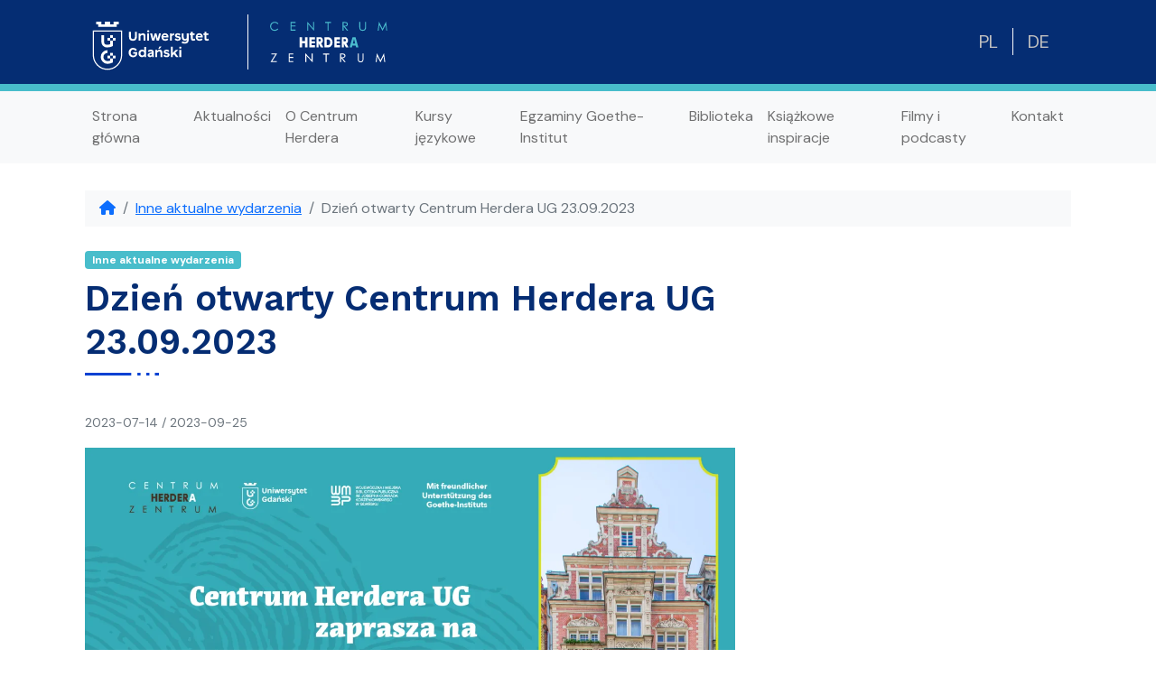

--- FILE ---
content_type: text/html; charset=UTF-8
request_url: https://herder.ug.edu.pl/2023/07/14/dzien-otwarty-centrum-herdera-ug-23-09-2023/
body_size: 24841
content:
<!doctype html>
<html lang="pl-PL">

<head>
    <meta charset="UTF-8">
    <meta name="viewport" content="width=device-width, initial-scale=1">
    <link rel="profile" href="https://gmpg.org/xfn/11">
    <!-- Favicons -->
    <link rel="apple-touch-icon" sizes="180x180" href="https://herder.ug.edu.pl/wp-content/themes/UG/img/favicon/apple-touch-icon.png">
    <link rel="icon" type="image/png" sizes="32x32" href="https://herder.ug.edu.pl/wp-content/themes/UG/img/favicon/favicon-32x32.png">
    <link rel="icon" type="image/png" sizes="16x16" href="https://herder.ug.edu.pl/wp-content/themes/UG/img/favicon/favicon-16x16.png">
    <link rel="manifest" href="https://herder.ug.edu.pl/wp-content/themes/UG/img/favicon/site.webmanifest">
    <link rel="mask-icon" href="https://herder.ug.edu.pl/wp-content/themes/UG/img/favicon/safari-pinned-tab.svg" color="#0d6efd">
    <meta name="msapplication-TileColor" content="#ffffff">
    <meta name="theme-color" content="#ffffff">
    <style id="jetpack-boost-critical-css">@media all{.fa-solid{-moz-osx-font-smoothing:grayscale;-webkit-font-smoothing:antialiased;display:var(--fa-display,inline-block);font-style:normal;font-variant:normal;line-height:1;text-rendering:auto}.fa-bars:before{content:""}.fa-chevron-up:before{content:""}.fa-ellipsis-vertical:before{content:""}.fa-house:before{content:""}.fa-magnifying-glass:before{content:""}@font-face{font-family:"Font Awesome 6 Free";font-style:normal;font-weight:400;font-display:block}@font-face{font-family:"Font Awesome 6 Free";font-style:normal;font-weight:900;font-display:block}.fa-solid{font-family:"Font Awesome 6 Free";font-weight:900}}@media all{:root{--bs-light-rgb:245,245,245;--bs-dark-rgb:33,37,41;--bs-white-rgb:255,255,255;--bs-font-sans-serif:"DM Sans",Arial,Helvetica,sans-serif;--bs-body-font-family:var(--bs-font-sans-serif);--bs-body-font-size:1rem;--bs-body-font-weight:400;--bs-body-line-height:1.5;--bs-body-color:#212529;--bs-body-bg:#fff;--bs-border-width:1px;--bs-border-style:solid;--bs-border-color:#dee2e6;--bs-border-color-translucent:rgba(0,0,0,0.175);--bs-border-radius:0.375rem;--bs-link-color:#0E48E6}*,::after,::before{box-sizing:border-box}@media (prefers-reduced-motion:no-preference){:root{scroll-behavior:smooth}}body{margin:0;font-family:var(--bs-body-font-family);font-size:var(--bs-body-font-size);font-weight:var(--bs-body-font-weight);line-height:var(--bs-body-line-height);color:var(--bs-body-color);text-align:var(--bs-body-text-align);background-color:var(--bs-body-bg);-webkit-text-size-adjust:100%}.h5,.h6,h1,h2,h3{margin-top:0;margin-bottom:.5rem;font-weight:500;line-height:1.2}h1{font-size:calc(1.375rem + 1.5vw)}@media (min-width:1200px){h1{font-size:2.5rem}}h2{font-size:calc(1.325rem + .9vw)}@media (min-width:1200px){h2{font-size:2rem}}h3{font-size:calc(1.3rem + .6vw)}@media (min-width:1200px){h3{font-size:1.75rem}}.h5{font-size:1.25rem}.h6{font-size:1rem}p{margin-top:0;margin-bottom:1rem}ol,ul{padding-left:2rem}ol,ul{margin-top:0;margin-bottom:1rem}strong{font-weight:bolder}small{font-size:.875em}a{color:var(--bs-link-color);text-decoration:underline}img,svg{vertical-align:middle}button{border-radius:0}button,input{margin:0;font-family:inherit;font-size:inherit;line-height:inherit}button{text-transform:none}[type=button],[type=submit],button{-webkit-appearance:button}.container{--bs-gutter-x:1.5rem;--bs-gutter-y:0;width:100%;padding-right:calc(var(--bs-gutter-x)*.5);padding-left:calc(var(--bs-gutter-x)*.5);margin-right:auto;margin-left:auto}@media (min-width:576px){.container{max-width:540px}}@media (min-width:768px){.container{max-width:720px}}@media (min-width:992px){.container{max-width:960px}}@media (min-width:1200px){.container{max-width:1140px}}@media (min-width:1400px){.container{max-width:1320px}}.row{--bs-gutter-x:1.5rem;--bs-gutter-y:0;display:flex;flex-wrap:wrap;margin-top:calc(-1*var(--bs-gutter-y));margin-right:calc(-.5*var(--bs-gutter-x));margin-left:calc(-.5*var(--bs-gutter-x))}.row>*{flex-shrink:0;width:100%;max-width:100%;padding-right:calc(var(--bs-gutter-x)*.5);padding-left:calc(var(--bs-gutter-x)*.5);margin-top:var(--bs-gutter-y)}.col{flex:1 0 0%}.col-auto{flex:0 0 auto;width:auto}@media (min-width:768px){.col-md-8{flex:0 0 auto;width:66.66666667%}}@media (min-width:1400px){.col-xxl-9{flex:0 0 auto;width:75%}}.form-control{display:block;width:100%;padding:.375rem .75rem;font-size:1rem;font-weight:400;line-height:1.5;color:#212529;background-color:#fff;background-clip:padding-box;border:1px solid #ced4da;appearance:none;border-radius:0}.form-control::placeholder{color:#6c757d;opacity:1}.input-group{position:relative;display:flex;flex-wrap:wrap;align-items:stretch;width:100%}.input-group>.form-control{position:relative;flex:1 1 auto;width:1%;min-width:0}.input-group .btn{position:relative;z-index:2}.input-group-text{display:flex;align-items:center;padding:.375rem .75rem;font-size:1rem;font-weight:400;line-height:1.5;color:#212529;text-align:center;white-space:nowrap;background-color:#e9ecef;border:1px solid #ced4da}.input-group>:not(:first-child):not(.dropdown-menu):not(.valid-tooltip):not(.valid-feedback):not(.invalid-tooltip):not(.invalid-feedback){margin-left:-1px}.btn{--bs-btn-padding-x:0.75rem;--bs-btn-padding-y:0.375rem;--bs-btn-font-family: ;--bs-btn-font-size:1rem;--bs-btn-font-weight:400;--bs-btn-line-height:1.5;--bs-btn-color:#212529;--bs-btn-bg:transparent;--bs-btn-border-width:1px;--bs-btn-border-color:transparent;display:inline-block;padding:var(--bs-btn-padding-y) var(--bs-btn-padding-x);font-family:var(--bs-btn-font-family);font-size:var(--bs-btn-font-size);font-weight:var(--bs-btn-font-weight);line-height:var(--bs-btn-line-height);color:var(--bs-btn-color);text-align:center;text-decoration:none;vertical-align:middle;border:var(--bs-btn-border-width) solid var(--bs-btn-border-color);background-color:var(--bs-btn-bg)}.btn-primary{--bs-btn-color:#fff;--bs-btn-bg:#0E48E6;--bs-btn-border-color:#0E48E6}.btn-outline-primary{--bs-btn-color:#0E48E6;--bs-btn-border-color:#0E48E6}.btn-outline-secondary{--bs-btn-color:#20c997;--bs-btn-border-color:#20c997}.nav-link{display:block;padding:var(--bs-nav-link-padding-y) var(--bs-nav-link-padding-x);font-size:var(--bs-nav-link-font-size);font-weight:var(--bs-nav-link-font-weight);color:var(--bs-nav-link-color);text-decoration:none}.navbar{--bs-navbar-padding-x:0;--bs-navbar-padding-y:0.5rem;--bs-navbar-color:rgba(0,0,0,0.55);--bs-navbar-brand-padding-y:0.3125rem;--bs-navbar-brand-margin-end:1rem;--bs-navbar-brand-font-size:1.25rem;--bs-navbar-brand-color:rgba(0,0,0,0.9);--bs-navbar-nav-link-padding-x:0.5rem;position:relative;display:flex;flex-wrap:wrap;align-items:center;justify-content:space-between;padding:var(--bs-navbar-padding-y) var(--bs-navbar-padding-x)}.navbar>.container{display:flex;flex-wrap:inherit;align-items:center;justify-content:space-between}.navbar-brand{padding-top:var(--bs-navbar-brand-padding-y);padding-bottom:var(--bs-navbar-brand-padding-y);margin-right:var(--bs-navbar-brand-margin-end);font-size:var(--bs-navbar-brand-font-size);color:var(--bs-navbar-brand-color);text-decoration:none;white-space:nowrap}.navbar-nav{--bs-nav-link-padding-x:0;--bs-nav-link-padding-y:0.5rem;--bs-nav-link-font-weight: ;--bs-nav-link-color:var(--bs-navbar-color);display:flex;flex-direction:column;padding-left:0;margin-bottom:0;list-style:none}@media (min-width:992px){.navbar-expand-lg{flex-wrap:nowrap;justify-content:flex-start}.navbar-expand-lg .navbar-nav{flex-direction:row}.navbar-expand-lg .navbar-nav .nav-link{padding-right:var(--bs-navbar-nav-link-padding-x);padding-left:var(--bs-navbar-nav-link-padding-x)}.navbar-expand-lg .offcanvas{position:static;z-index:auto;flex-grow:1;width:auto!important;height:auto!important;visibility:visible!important;background-color:transparent!important;border:0!important;transform:none!important}.navbar-expand-lg .offcanvas .offcanvas-header{display:none}.navbar-expand-lg .offcanvas .offcanvas-body{display:flex;flex-grow:0;padding:0;overflow-y:visible}}.card{--bs-card-spacer-y:1rem;--bs-card-spacer-x:1rem;--bs-card-title-spacer-y:0.5rem;--bs-card-border-width:1px;--bs-card-border-color:var(--bs-border-color-translucent);--bs-card-height: ;--bs-card-color: ;--bs-card-bg:#fff;position:relative;display:flex;flex-direction:column;min-width:0;height:var(--bs-card-height);word-wrap:break-word;background-color:var(--bs-card-bg);background-clip:border-box;border:var(--bs-card-border-width) solid var(--bs-card-border-color)}.card-body{flex:1 1 auto;padding:var(--bs-card-spacer-y) var(--bs-card-spacer-x);color:var(--bs-card-color)}.card-title{margin-bottom:var(--bs-card-title-spacer-y)}.breadcrumb{--bs-breadcrumb-padding-x:0;--bs-breadcrumb-padding-y:0;--bs-breadcrumb-margin-bottom:1rem;--bs-breadcrumb-bg: ;--bs-breadcrumb-divider-color:#6c757d;--bs-breadcrumb-item-padding-x:0.5rem;--bs-breadcrumb-item-active-color:#6c757d;display:flex;flex-wrap:wrap;padding:var(--bs-breadcrumb-padding-y) var(--bs-breadcrumb-padding-x);margin-bottom:var(--bs-breadcrumb-margin-bottom);font-size:var(--bs-breadcrumb-font-size);list-style:none;background-color:var(--bs-breadcrumb-bg)}.breadcrumb-item+.breadcrumb-item{padding-left:var(--bs-breadcrumb-item-padding-x)}.breadcrumb-item+.breadcrumb-item::before{float:left;padding-right:var(--bs-breadcrumb-item-padding-x);color:var(--bs-breadcrumb-divider-color);content:var(--bs-breadcrumb-divider,"/")}.breadcrumb-item.active{color:var(--bs-breadcrumb-item-active-color)}.badge{--bs-badge-padding-x:0.65em;--bs-badge-padding-y:0.35em;--bs-badge-font-size:0.75em;--bs-badge-font-weight:700;--bs-badge-color:#fff;display:inline-block;padding:var(--bs-badge-padding-y) var(--bs-badge-padding-x);font-size:var(--bs-badge-font-size);font-weight:var(--bs-badge-font-weight);line-height:1;color:var(--bs-badge-color);text-align:center;white-space:nowrap;vertical-align:baseline}.btn-close{box-sizing:content-box;width:1em;height:1em;padding:.25em .25em;color:#000;background:transparent url(data:image/svg+xml,%3csvg\ xmlns=\'http://www.w3.org/2000/svg\'\ viewBox=\'0\ 0\ 16\ 16\'\ fill=\'%23000\'%3e%3cpath\ d=\'M.293.293a1\ 1\ 0\ 0\ 1\ 1.414\ 0L8\ 6.586\ 14.293.293a1\ 1\ 0\ 1\ 1\ 1.414\ 1.414L9.414\ 8l6.293\ 6.293a1\ 1\ 0\ 0\ 1-1.414\ 1.414L8\ 9.414l-6.293\ 6.293a1\ 1\ 0\ 0\ 1-1.414-1.414L6.586\ 8\ .293\ 1.707a1\ 1\ 0\ 0\ 1\ 0-1.414z\'/%3e%3c/svg%3e) center/1em auto no-repeat;border:0;opacity:.5}.offcanvas,.offcanvas-md{--bs-offcanvas-zindex:1045;--bs-offcanvas-width:400px;--bs-offcanvas-padding-x:1rem;--bs-offcanvas-padding-y:1rem;--bs-offcanvas-color: ;--bs-offcanvas-bg:#fff;--bs-offcanvas-border-width:1px;--bs-offcanvas-border-color:var(--bs-border-color-translucent)}@media (max-width:767.98px){.offcanvas-md{position:fixed;bottom:0;z-index:var(--bs-offcanvas-zindex);display:flex;flex-direction:column;max-width:100%;color:var(--bs-offcanvas-color);visibility:hidden;background-color:var(--bs-offcanvas-bg);background-clip:padding-box;outline:0}.offcanvas-md.offcanvas-end{top:0;right:0;width:var(--bs-offcanvas-width);border-left:var(--bs-offcanvas-border-width) solid var(--bs-offcanvas-border-color);transform:translateX(100%)}}@media (min-width:768px){.offcanvas-md{--bs-offcanvas-border-width:0;background-color:transparent!important}.offcanvas-md .offcanvas-header{display:none}.offcanvas-md .offcanvas-body{display:flex;flex-grow:0;padding:0;overflow-y:visible;background-color:transparent!important}}.offcanvas{position:fixed;bottom:0;z-index:var(--bs-offcanvas-zindex);display:flex;flex-direction:column;max-width:100%;color:var(--bs-offcanvas-color);visibility:hidden;background-color:var(--bs-offcanvas-bg);background-clip:padding-box;outline:0}.offcanvas.offcanvas-start{top:0;left:0;width:var(--bs-offcanvas-width);border-right:var(--bs-offcanvas-border-width) solid var(--bs-offcanvas-border-color);transform:translateX(-100%)}.offcanvas-header{display:flex;align-items:center;justify-content:space-between;padding:var(--bs-offcanvas-padding-y) var(--bs-offcanvas-padding-x)}.offcanvas-header .btn-close{padding:calc(var(--bs-offcanvas-padding-y)*.5) calc(var(--bs-offcanvas-padding-x)*.5);margin-top:calc(-.5*var(--bs-offcanvas-padding-y));margin-right:calc(-.5*var(--bs-offcanvas-padding-x));margin-bottom:calc(-.5*var(--bs-offcanvas-padding-y))}.offcanvas-title{margin-bottom:0;line-height:1.5}.offcanvas-body{flex-grow:1;padding:var(--bs-offcanvas-padding-y) var(--bs-offcanvas-padding-x);overflow-y:auto}.text-bg-secondary{color:#000!important;background-color:rgba(32,201,151,var(--bs-bg-opacity,1))!important}.fixed-top{position:fixed;top:0;right:0;left:0;z-index:1030}.visually-hidden-focusable:not(:focus):not(:focus-within){position:absolute!important;width:1px!important;height:1px!important;padding:0!important;margin:-1px!important;overflow:hidden!important;clip:rect(0,0,0,0)!important;white-space:nowrap!important;border:0!important}.d-flex{display:flex!important}.d-none{display:none!important}.shadow{box-shadow:0 .5rem 1rem rgba(0,0,0,.15)!important}.position-fixed{position:fixed!important}.border-0{border:0!important}.border-end{border-right:var(--bs-border-width) var(--bs-border-style) var(--bs-border-color)!important}.border-bottom{border-bottom:var(--bs-border-width) var(--bs-border-style) var(--bs-border-color)!important}.border-start{border-left:var(--bs-border-width) var(--bs-border-style) var(--bs-border-color)!important}.border-light{--bs-border-opacity:1;border-color:rgba(var(--bs-light-rgb),var(--bs-border-opacity))!important}.border-white{--bs-border-opacity:1;border-color:rgba(var(--bs-white-rgb),var(--bs-border-opacity))!important}.w-100{width:100%!important}.flex-column{flex-direction:column!important}.justify-content-between{justify-content:space-between!important}.align-items-center{align-items:center!important}.mx-3{margin-right:1rem!important;margin-left:1rem!important}.my-2{margin-top:.5rem!important;margin-bottom:.5rem!important}.mt-2{margin-top:.5rem!important}.mt-4{margin-top:1.5rem!important}.me-auto{margin-right:auto!important}.mb-0{margin-bottom:0!important}.mb-2{margin-bottom:.5rem!important}.mb-3{margin-bottom:1rem!important}.mb-4{margin-bottom:1.5rem!important}.ms-1{margin-left:.25rem!important}.ms-2{margin-left:.5rem!important}.ms-3{margin-left:1rem!important}.ms-auto{margin-left:auto!important}.p-2{padding:.5rem!important}.px-3{padding-right:1rem!important;padding-left:1rem!important}.py-2{padding-top:.5rem!important;padding-bottom:.5rem!important}.py-5{padding-top:3rem!important;padding-bottom:3rem!important}.pe-3{padding-right:1rem!important}.text-decoration-none{text-decoration:none!important}.text-light{--bs-text-opacity:1;color:rgba(var(--bs-light-rgb),var(--bs-text-opacity))!important}.text-dark{--bs-text-opacity:1;color:rgba(var(--bs-dark-rgb),var(--bs-text-opacity))!important}.text-white{--bs-text-opacity:1;color:rgba(var(--bs-white-rgb),var(--bs-text-opacity))!important}.text-muted{--bs-text-opacity:1;color:#6c757d!important}.text-reset{--bs-text-opacity:1;color:inherit!important}.bg-light{--bs-bg-opacity:1;background-color:rgba(var(--bs-light-rgb),var(--bs-bg-opacity))!important}.rounded{border-radius:var(--bs-border-radius)!important}@media (min-width:768px){.d-md-block{display:block!important}.d-md-flex{display:flex!important}.d-md-none{display:none!important}.ms-md-2{margin-left:.5rem!important}.pe-md-5{padding-right:3rem!important}}@media (min-width:992px){.d-lg-none{display:none!important}}@media (max-width:991.98px){.breadcrumb-scroller{white-space:nowrap;overflow-x:scroll;overflow-y:hidden;-ms-overflow-style:none;overflow:-moz-scrollbars-none;scrollbar-width:none}.breadcrumb-scroller::-webkit-scrollbar{display:none}.breadcrumb-scroller .breadcrumb{flex-wrap:nowrap}.breadcrumb-scroller .breadcrumb-item.active{padding-right:1rem}.breadcrumb-scroller .breadcrumb-item+.breadcrumb-item::before{float:none}}#page,body,html{height:100%}#page{display:flex;flex-direction:column}#content{flex:1}html{scroll-padding-top:55px}.wp-post-image{width:100%}p:empty:before{content:none}.top-button{right:5%;bottom:30px;opacity:0}.zi-1020{z-index:1020!important}.widget-area ul{padding:0;list-style:none;margin-bottom:0}a,body,div,html,ol,p,ul{font-family:"DM Sans",Arial,Helvetica,sans-serif}body{overflow-x:hidden}small{font-size:12px}body{margin-top:100px}.logo{min-width:130px}.h5,.h6,h1,h2,h3{font-family:"Work Sans",sans-serif;color:#052d73}h1::after{content:"";background-image:url(https://ug.edu.pl/themes/ug_theme/images/underline.svg);display:block;width:82px;height:3px;margin:10px 0;margin-bottom:1rem}.h5:after,h2:after,h3:after{display:none;margin-bottom:1.5rem}.bg-dark-blue{background-color:#052d73}.btn{border-radius:0!important}main h1{margin-bottom:2.5rem}.mobile-top #menu-lang-1{display:flex}.mobile-top #menu-lang-1 a{text-decoration:none;color:#000;font-size:20px}.desktop-top #menu-lang{display:flex;color:#fff;font-size:20px}.desktop-top #menu-lang li{list-style-type:none}.desktop-top #menu-lang li a{text-decoration:none;color:silver}.offcanvas-body{color:#052d73}.offcanvas-header .btn-close{font-size:24px!important}.widget_search{padding:0}.navbar-nav li a{color:#2f2f2f}@media only screen and (max-width:480px){.navbar-nav li a{font-size:20px;margin:5px auto!important}}.category-badge a{background-color:#48bdcb!important;color:#fff!important}.wp-post-image{height:auto!important}.border-top-brand{border-top:8px solid #48bdcb!important}#content{margin-top:50px}.nazwa-serwisu{font-weight:700;display:flex;align-items:center}.nazwa-serwisu img{max-height:60px;width:auto}.text-decoration-none{text-decoration:none!important}.offcanvas-body .widget{padding:0}.offcanvas-body .widget h2.widget-title{font-size:24px!important;padding:15px;padding-top:20px!important;border-bottom:0!important}.offcanvas-body .widget li a{text-decoration:none;padding:10px 15px;display:block;font-size:14px;font-weight:700}}@media all{:root{--bs-font-sans-serif:system-ui,-apple-system,"Segoe UI",Roboto,"Helvetica Neue",Arial,"Noto Sans","Liberation Sans",sans-serif,"Apple Color Emoji","Segoe UI Emoji","Segoe UI Symbol","Noto Color Emoji"}*,::after,::before{box-sizing:border-box}@media (prefers-reduced-motion:no-preference){:root{scroll-behavior:smooth}}body{margin:0;font-family:var(--bs-font-sans-serif);font-size:1rem;font-weight:400;line-height:1.5;color:#212529;background-color:#fff;-webkit-text-size-adjust:100%}.h5,.h6,h1,h2,h3{margin-top:0;margin-bottom:.5rem;font-weight:500;line-height:1.2}h1{font-size:calc(1.375rem + 1.5vw)}@media (min-width:1200px){h1{font-size:2.5rem}}h2{font-size:calc(1.325rem + .9vw)}@media (min-width:1200px){h2{font-size:2rem}}h3{font-size:calc(1.3rem + .6vw)}@media (min-width:1200px){h3{font-size:1.75rem}}.h5{font-size:1.25rem}.h6{font-size:1rem}p{margin-top:0;margin-bottom:1rem}ol,ul{padding-left:2rem}ol,ul{margin-top:0;margin-bottom:1rem}strong{font-weight:bolder}small{font-size:.875em}a{color:#0d6efd;text-decoration:underline}img,svg{vertical-align:middle}button{border-radius:0}button,input{margin:0;font-family:inherit;font-size:inherit;line-height:inherit}button{text-transform:none}[type=button],[type=submit],button{-webkit-appearance:button}.container{width:100%;padding-right:var(--bs-gutter-x,.75rem);padding-left:var(--bs-gutter-x,.75rem);margin-right:auto;margin-left:auto}@media (min-width:576px){.container{max-width:540px}}@media (min-width:768px){.container{max-width:720px}}@media (min-width:992px){.container{max-width:960px}}@media (min-width:1200px){.container{max-width:1140px}}@media (min-width:1400px){.container{max-width:1320px}}.row{--bs-gutter-x:1.5rem;--bs-gutter-y:0;display:flex;flex-wrap:wrap;margin-top:calc(var(--bs-gutter-y)*-1);margin-right:calc(var(--bs-gutter-x)*-.5);margin-left:calc(var(--bs-gutter-x)*-.5)}.row>*{flex-shrink:0;width:100%;max-width:100%;padding-right:calc(var(--bs-gutter-x)*.5);padding-left:calc(var(--bs-gutter-x)*.5);margin-top:var(--bs-gutter-y)}.col{flex:1 0 0%}.col-auto{flex:0 0 auto;width:auto}@media (min-width:768px){.col-md-8{flex:0 0 auto;width:66.66666667%}}@media (min-width:1400px){.col-xxl-9{flex:0 0 auto;width:75%}}.form-control{display:block;width:100%;padding:.375rem .75rem;font-size:1rem;font-weight:400;line-height:1.5;color:#212529;background-color:#fff;background-clip:padding-box;border:1px solid #ced4da;appearance:none;border-radius:.25rem}.form-control::placeholder{color:#6c757d;opacity:1}.input-group{position:relative;display:flex;flex-wrap:wrap;align-items:stretch;width:100%}.input-group>.form-control{position:relative;flex:1 1 auto;width:1%;min-width:0}.input-group .btn{position:relative;z-index:2}.input-group-text{display:flex;align-items:center;padding:.375rem .75rem;font-size:1rem;font-weight:400;line-height:1.5;color:#212529;text-align:center;white-space:nowrap;background-color:#e9ecef;border:1px solid #ced4da;border-radius:.25rem}.input-group:not(.has-validation)>:not(:last-child):not(.dropdown-toggle):not(.dropdown-menu){border-top-right-radius:0;border-bottom-right-radius:0}.input-group>:not(:first-child):not(.dropdown-menu):not(.valid-tooltip):not(.valid-feedback):not(.invalid-tooltip):not(.invalid-feedback){margin-left:-1px;border-top-left-radius:0;border-bottom-left-radius:0}.btn{display:inline-block;font-weight:400;line-height:1.5;color:#212529;text-align:center;text-decoration:none;vertical-align:middle;background-color:transparent;border:1px solid transparent;padding:.375rem .75rem;font-size:1rem;border-radius:.25rem}.btn-primary{color:#fff;background-color:#0d6efd;border-color:#0d6efd}.btn-outline-primary{color:#0d6efd;border-color:#0d6efd}.btn-outline-secondary{color:#6c757d;border-color:#6c757d}.nav-link{display:block;padding:.5rem 1rem;color:#0d6efd;text-decoration:none}.navbar{position:relative;display:flex;flex-wrap:wrap;align-items:center;justify-content:space-between;padding-top:.5rem;padding-bottom:.5rem}.navbar>.container{display:flex;flex-wrap:inherit;align-items:center;justify-content:space-between}.navbar-brand{padding-top:.3125rem;padding-bottom:.3125rem;margin-right:1rem;font-size:1.25rem;text-decoration:none;white-space:nowrap}.navbar-nav{display:flex;flex-direction:column;padding-left:0;margin-bottom:0;list-style:none}.navbar-nav .nav-link{padding-right:0;padding-left:0}@media (min-width:992px){.navbar-expand-lg{flex-wrap:nowrap;justify-content:flex-start}.navbar-expand-lg .navbar-nav{flex-direction:row}.navbar-expand-lg .navbar-nav .nav-link{padding-right:.5rem;padding-left:.5rem}}.navbar-light .navbar-nav .nav-link{color:rgba(0,0,0,.55)}.card{position:relative;display:flex;flex-direction:column;min-width:0;word-wrap:break-word;background-color:#fff;background-clip:border-box;border:1px solid rgba(0,0,0,.125);border-radius:.25rem}.card-body{flex:1 1 auto;padding:1rem 1rem}.card-title{margin-bottom:.5rem}.breadcrumb{display:flex;flex-wrap:wrap;padding:0 0;margin-bottom:1rem;list-style:none}.breadcrumb-item+.breadcrumb-item{padding-left:.5rem}.breadcrumb-item+.breadcrumb-item::before{float:left;padding-right:.5rem;color:#6c757d;content:var(--bs-breadcrumb-divider,"/")}.breadcrumb-item.active{color:#6c757d}.badge{display:inline-block;padding:.35em .65em;font-size:.75em;font-weight:700;line-height:1;color:#fff;text-align:center;white-space:nowrap;vertical-align:baseline;border-radius:.25rem}.btn-close{box-sizing:content-box;width:1em;height:1em;padding:.25em .25em;color:#000;background:transparent url(data:image/svg+xml,%3csvg\ xmlns=\'http://www.w3.org/2000/svg\'\ viewBox=\'0\ 0\ 16\ 16\'\ fill=\'%23000\'%3e%3cpath\ d=\'M.293.293a1\ 1\ 0\ 011.414\ 0L8\ 6.586\ 14.293.293a1\ 1\ 0\ 111.414\ 1.414L9.414\ 8l6.293\ 6.293a1\ 1\ 0\ 01-1.414\ 1.414L8\ 9.414l-6.293\ 6.293a1\ 1\ 0\ 01-1.414-1.414L6.586\ 8\ .293\ 1.707a1\ 1\ 0\ 010-1.414z\'/%3e%3c/svg%3e) center/1em auto no-repeat;border:0;border-radius:0;opacity:.5}.offcanvas{position:fixed;bottom:0;z-index:1050;display:flex;flex-direction:column;max-width:100%;visibility:hidden;background-color:#fff;background-clip:padding-box;outline:0}.offcanvas-header{display:flex;align-items:center;justify-content:space-between;padding:1rem 1rem}.offcanvas-header .btn-close{padding:.5rem .5rem;margin-top:-.5rem;margin-right:-.5rem;margin-bottom:-.5rem}.offcanvas-title{margin-bottom:0;line-height:1.5}.offcanvas-body{flex-grow:1;padding:1rem 1rem;overflow-y:auto}.offcanvas-start{top:0;left:0;width:400px;border-right:1px solid rgba(0,0,0,.2);transform:translateX(-100%)}.offcanvas-end{top:0;right:0;width:400px;border-left:1px solid rgba(0,0,0,.2);transform:translateX(100%)}.fixed-top{position:fixed;top:0;right:0;left:0;z-index:1030}.visually-hidden-focusable:not(:focus):not(:focus-within){position:absolute!important;width:1px!important;height:1px!important;padding:0!important;margin:-1px!important;overflow:hidden!important;clip:rect(0,0,0,0)!important;white-space:nowrap!important;border:0!important}.d-flex{display:flex!important}.d-none{display:none!important}.shadow{box-shadow:0 .5rem 1rem rgba(0,0,0,.15)!important}.position-fixed{position:fixed!important}.border-0{border:0!important}.border-end{border-right:1px solid #dee2e6!important}.border-bottom{border-bottom:1px solid #dee2e6!important}.border-start{border-left:1px solid #dee2e6!important}.border-light{border-color:#f8f9fa!important}.border-white{border-color:#fff!important}.w-100{width:100%!important}.flex-column{flex-direction:column!important}.justify-content-between{justify-content:space-between!important}.align-items-center{align-items:center!important}.mx-3{margin-right:1rem!important;margin-left:1rem!important}.my-2{margin-top:.5rem!important;margin-bottom:.5rem!important}.mt-2{margin-top:.5rem!important}.mt-4{margin-top:1.5rem!important}.me-auto{margin-right:auto!important}.mb-0{margin-bottom:0!important}.mb-2{margin-bottom:.5rem!important}.mb-3{margin-bottom:1rem!important}.mb-4{margin-bottom:1.5rem!important}.ms-1{margin-left:.25rem!important}.ms-2{margin-left:.5rem!important}.ms-3{margin-left:1rem!important}.ms-auto{margin-left:auto!important}.p-2{padding:.5rem!important}.px-3{padding-right:1rem!important;padding-left:1rem!important}.py-2{padding-top:.5rem!important;padding-bottom:.5rem!important}.py-5{padding-top:3rem!important;padding-bottom:3rem!important}.pe-3{padding-right:1rem!important}.text-decoration-none{text-decoration:none!important}.text-light{color:#f8f9fa!important}.text-dark{color:#212529!important}.text-white{color:#fff!important}.text-muted{color:#6c757d!important}.text-reset{color:inherit!important}.bg-light{background-color:#f8f9fa!important}.rounded{border-radius:0!important}@media (min-width:768px){.d-md-block{display:block!important}.d-md-flex{display:flex!important}.d-md-none{display:none!important}.ms-md-2{margin-left:.5rem!important}.pe-md-5{padding-right:3rem!important}}@media (min-width:992px){.d-lg-none{display:none!important}}}@media all{.card-body>:last-child{margin-bottom:0}}@media all{.swiper{display:block;list-style:none;margin-left:auto;margin-right:auto;overflow:hidden;padding:0;position:relative;z-index:1}.swiper-wrapper{box-sizing:initial;display:flex;height:100%;position:relative;width:100%;z-index:1}.swiper-wrapper{transform:translateZ(0)}.swiper-button-next,.swiper-button-prev{align-items:center;color:#007aff;display:flex;height:44px;justify-content:center;margin-top:-22px;position:absolute;top:50%;width:27px;z-index:10}.swiper-button-next svg,.swiper-button-prev svg{height:100%;-o-object-fit:contain;object-fit:contain;transform-origin:center;width:100%}.swiper-button-prev{left:10px;right:auto}.swiper-button-next:after,.swiper-button-prev:after{font-family:swiper-icons;font-size:44px;font-variant:normal;letter-spacing:0;line-height:1;text-transform:none!important}.swiper-button-prev:after{content:"prev"}.swiper-button-next{left:auto;right:10px}.swiper-button-next:after{content:"next"}.swiper-pagination{position:absolute;text-align:center;transform:translateZ(0);z-index:10}}@media all{:root{--jp-carousel-primary-color:#fff;--jp-carousel-primary-subtle-color:#999;--jp-carousel-bg-color:#000;--jp-carousel-bg-faded-color:#222}.jp-carousel-overlay .swiper-button-next,.jp-carousel-overlay .swiper-button-prev{background-image:none}.jp-carousel-wrap *{line-height:inherit}.jp-carousel-wrap.swiper{height:auto;width:100vw}.jp-carousel-overlay .swiper-button-next,.jp-carousel-overlay .swiper-button-prev{opacity:.5;height:initial;width:initial;padding:20px 40px;background-image:none}.jp-carousel-overlay .swiper-button-next::after,.jp-carousel-overlay .swiper-button-prev::after{content:none}.jp-carousel-overlay .swiper-button-next svg,.jp-carousel-overlay .swiper-button-prev svg{height:30px;width:28px;background:var(--jp-carousel-bg-color);border-radius:4px}.jp-carousel-overlay{font-family:"Helvetica Neue",sans-serif!important;z-index:2147483647;overflow-x:hidden;overflow-y:auto;direction:ltr;position:fixed;top:0;right:0;bottom:0;left:0;background:var(--jp-carousel-bg-color)}.jp-carousel-overlay *{box-sizing:border-box}.jp-carousel-overlay h2::before,.jp-carousel-overlay h3::before{content:none;display:none}.jp-carousel-overlay .swiper .swiper-button-prev{left:0;right:auto}.jp-carousel-overlay .swiper .swiper-button-next{right:0;left:auto}.jp-carousel-container{display:grid;grid-template-rows:1fr 64px;height:100%}.jp-carousel-info{display:flex;flex-direction:column;text-align:left!important;-webkit-font-smoothing:subpixel-antialiased!important;z-index:100;background-color:var(--jp-carousel-bg-color);opacity:1}.jp-carousel-info-footer{position:relative;background-color:var(--jp-carousel-bg-color);height:64px;display:flex;align-items:center;justify-content:space-between;width:100vw}.jp-carousel-info-extra{display:none;background-color:var(--jp-carousel-bg-color);padding:35px;width:100vw;border-top:1px solid var(--jp-carousel-bg-faded-color)}.jp-carousel-title-and-caption{margin-bottom:15px}.jp-carousel-photo-info{left:0!important;width:100%!important}.jp-carousel-comments-wrapper{padding:0;width:100%!important;display:none}.jp-carousel-close-hint{letter-spacing:0!important;position:fixed;top:20px;right:30px;padding:10px;text-align:right;width:45px;height:45px;z-index:15;color:var(--jp-carousel-primary-color)}.jp-carousel-close-hint svg{padding:3px 2px;background:var(--jp-carousel-bg-color);border-radius:4px}.jp-carousel-pagination-container{flex:1;margin:0 15px 0 35px}.jp-carousel-pagination,.jp-swiper-pagination{color:var(--jp-carousel-primary-color);font-size:15px;font-weight:400;white-space:nowrap;display:none;position:static!important}.jp-carousel-pagination-container .swiper-pagination{text-align:left;line-height:8px}.jp-carousel-pagination{padding-left:5px}.jp-carousel-info-footer .jp-carousel-photo-title-container{flex:4;justify-content:center;overflow:hidden;margin:0}.jp-carousel-photo-caption,.jp-carousel-photo-title{background:0 0!important;border:none!important;display:inline-block;font:400 20px/1.3em"Helvetica Neue",sans-serif;line-height:normal;letter-spacing:0!important;margin:0 0 10px 0;padding:0;overflow:hidden;text-shadow:none!important;text-transform:none!important;color:var(--jp-carousel-primary-color)}.jp-carousel-info-footer .jp-carousel-photo-caption{text-align:center;font-size:15px;white-space:nowrap;color:var(--jp-carousel-primary-subtle-color);margin:0;text-overflow:ellipsis}.jp-carousel-photo-title{font-size:32px;margin-bottom:2px}.jp-carousel-photo-description{color:var(--jp-carousel-primary-subtle-color);font-size:16px;margin:25px 0;width:100%;overflow:hidden;overflow-wrap:break-word}.jp-carousel-caption{font-size:14px;font-weight:400;margin:0}.jp-carousel-image-meta{color:var(--jp-carousel-primary-color);font:12px/1.4"Helvetica Neue",sans-serif!important;width:100%;display:none}.jp-carousel-image-meta ul{margin:0!important;padding:0!important;list-style:none!important}a.jp-carousel-image-download{display:inline-block;clear:both;color:var(--jp-carousel-primary-subtle-color);line-height:1;font-weight:400;font-size:14px;text-decoration:none}a.jp-carousel-image-download svg{display:inline-block;vertical-align:middle;margin:0 3px;padding-bottom:2px}#jp-carousel-loading-overlay{display:none;position:fixed;top:0;bottom:0;left:0;right:0}#jp-carousel-loading-wrapper{display:flex;align-items:center;justify-content:center;height:100vh;width:100vw}#jp-carousel-library-loading,#jp-carousel-library-loading::after{border-radius:50%;width:40px;height:40px}#jp-carousel-library-loading{float:left;margin:22px 0 0 10px;font-size:10px;position:relative;text-indent:-9999em;border-top:8px solid rgba(255,255,255,.2);border-right:8px solid rgba(255,255,255,.2);border-bottom:8px solid rgba(255,255,255,.2);border-left:8px solid var(--jp-carousel-primary-color);transform:translateZ(0)}.jp-carousel-info-content-wrapper{max-width:800px;margin:auto}.jp-carousel-photo-icons-container{flex:1;display:block;text-align:right;margin:0 20px 0 30px;white-space:nowrap}.jp-carousel-icon-btn{padding:16px;text-decoration:none;border:none;background:0 0;display:inline-block;height:64px}.jp-carousel-icon{border:none;display:inline-block;line-height:0;font-weight:400;font-style:normal;border-radius:4px;width:31px;padding:4px 3px 3px}.jp-carousel-icon svg{display:inline-block}.jp-carousel-overlay rect{fill:var(--jp-carousel-primary-color)}@media only screen and (max-width:760px){.jp-carousel-overlay .swiper .swiper-button-next,.jp-carousel-overlay .swiper .swiper-button-prev{display:none!important}.jp-carousel-image-meta{float:none!important;width:100%!important;box-sizing:border-box;margin-left:0}.jp-carousel-close-hint{font-size:26px!important;position:fixed!important;top:10px;right:10px}.jp-carousel-wrap{background-color:var(--jp-carousel-bg-color)}.jp-carousel-caption{overflow:visible!important}.jp-carousel-info-footer .jp-carousel-photo-title-container{display:none}.jp-carousel-photo-icons-container{margin:0 10px 0 0;white-space:nowrap}.jp-carousel-icon-btn{padding-left:20px}.jp-carousel-pagination{padding-left:5px}.jp-carousel-pagination-container{margin-left:25px}}}</style><title>Dzień otwarty Centrum Herdera UG 23.09.2023 &#8211; Centrum Herdera</title>
<meta name='robots' content='max-image-preview:large' />
<!-- Jetpack Site Verification Tags -->
<meta name="google-site-verification" content="nHZN_uOxBLrjuGOJXvtksG0rOxAa4qyQUfyLOo6iriU" />
<link rel='dns-prefetch' href='//stats.wp.com' />
<link rel='preconnect' href='//i0.wp.com' />
<link rel='preconnect' href='//c0.wp.com' />
<link rel="alternate" type="application/rss+xml" title="Centrum Herdera &raquo; Kanał z wpisami" href="https://herder.ug.edu.pl/feed/" />
<link rel="alternate" type="application/rss+xml" title="Centrum Herdera &raquo; Kanał z komentarzami" href="https://herder.ug.edu.pl/comments/feed/" />
<link rel="alternate" title="oEmbed (JSON)" type="application/json+oembed" href="https://herder.ug.edu.pl/wp-json/oembed/1.0/embed?url=https%3A%2F%2Fherder.ug.edu.pl%2F2023%2F07%2F14%2Fdzien-otwarty-centrum-herdera-ug-23-09-2023%2F&#038;lang=pl" />
<link rel="alternate" title="oEmbed (XML)" type="text/xml+oembed" href="https://herder.ug.edu.pl/wp-json/oembed/1.0/embed?url=https%3A%2F%2Fherder.ug.edu.pl%2F2023%2F07%2F14%2Fdzien-otwarty-centrum-herdera-ug-23-09-2023%2F&#038;format=xml&#038;lang=pl" />
<style id='wp-img-auto-sizes-contain-inline-css' type='text/css'>
img:is([sizes=auto i],[sizes^="auto," i]){contain-intrinsic-size:3000px 1500px}
/*# sourceURL=wp-img-auto-sizes-contain-inline-css */
</style>
<style id='wp-emoji-styles-inline-css' type='text/css'>

	img.wp-smiley, img.emoji {
		display: inline !important;
		border: none !important;
		box-shadow: none !important;
		height: 1em !important;
		width: 1em !important;
		margin: 0 0.07em !important;
		vertical-align: -0.1em !important;
		background: none !important;
		padding: 0 !important;
	}
/*# sourceURL=wp-emoji-styles-inline-css */
</style>
<style id='wp-block-library-inline-css' type='text/css'>
:root{--wp-block-synced-color:#7a00df;--wp-block-synced-color--rgb:122,0,223;--wp-bound-block-color:var(--wp-block-synced-color);--wp-editor-canvas-background:#ddd;--wp-admin-theme-color:#007cba;--wp-admin-theme-color--rgb:0,124,186;--wp-admin-theme-color-darker-10:#006ba1;--wp-admin-theme-color-darker-10--rgb:0,107,160.5;--wp-admin-theme-color-darker-20:#005a87;--wp-admin-theme-color-darker-20--rgb:0,90,135;--wp-admin-border-width-focus:2px}@media (min-resolution:192dpi){:root{--wp-admin-border-width-focus:1.5px}}.wp-element-button{cursor:pointer}:root .has-very-light-gray-background-color{background-color:#eee}:root .has-very-dark-gray-background-color{background-color:#313131}:root .has-very-light-gray-color{color:#eee}:root .has-very-dark-gray-color{color:#313131}:root .has-vivid-green-cyan-to-vivid-cyan-blue-gradient-background{background:linear-gradient(135deg,#00d084,#0693e3)}:root .has-purple-crush-gradient-background{background:linear-gradient(135deg,#34e2e4,#4721fb 50%,#ab1dfe)}:root .has-hazy-dawn-gradient-background{background:linear-gradient(135deg,#faaca8,#dad0ec)}:root .has-subdued-olive-gradient-background{background:linear-gradient(135deg,#fafae1,#67a671)}:root .has-atomic-cream-gradient-background{background:linear-gradient(135deg,#fdd79a,#004a59)}:root .has-nightshade-gradient-background{background:linear-gradient(135deg,#330968,#31cdcf)}:root .has-midnight-gradient-background{background:linear-gradient(135deg,#020381,#2874fc)}:root{--wp--preset--font-size--normal:16px;--wp--preset--font-size--huge:42px}.has-regular-font-size{font-size:1em}.has-larger-font-size{font-size:2.625em}.has-normal-font-size{font-size:var(--wp--preset--font-size--normal)}.has-huge-font-size{font-size:var(--wp--preset--font-size--huge)}.has-text-align-center{text-align:center}.has-text-align-left{text-align:left}.has-text-align-right{text-align:right}.has-fit-text{white-space:nowrap!important}#end-resizable-editor-section{display:none}.aligncenter{clear:both}.items-justified-left{justify-content:flex-start}.items-justified-center{justify-content:center}.items-justified-right{justify-content:flex-end}.items-justified-space-between{justify-content:space-between}.screen-reader-text{border:0;clip-path:inset(50%);height:1px;margin:-1px;overflow:hidden;padding:0;position:absolute;width:1px;word-wrap:normal!important}.screen-reader-text:focus{background-color:#ddd;clip-path:none;color:#444;display:block;font-size:1em;height:auto;left:5px;line-height:normal;padding:15px 23px 14px;text-decoration:none;top:5px;width:auto;z-index:100000}html :where(.has-border-color){border-style:solid}html :where([style*=border-top-color]){border-top-style:solid}html :where([style*=border-right-color]){border-right-style:solid}html :where([style*=border-bottom-color]){border-bottom-style:solid}html :where([style*=border-left-color]){border-left-style:solid}html :where([style*=border-width]){border-style:solid}html :where([style*=border-top-width]){border-top-style:solid}html :where([style*=border-right-width]){border-right-style:solid}html :where([style*=border-bottom-width]){border-bottom-style:solid}html :where([style*=border-left-width]){border-left-style:solid}html :where(img[class*=wp-image-]){height:auto;max-width:100%}:where(figure){margin:0 0 1em}html :where(.is-position-sticky){--wp-admin--admin-bar--position-offset:var(--wp-admin--admin-bar--height,0px)}@media screen and (max-width:600px){html :where(.is-position-sticky){--wp-admin--admin-bar--position-offset:0px}}

/*# sourceURL=wp-block-library-inline-css */
</style><style id='global-styles-inline-css' type='text/css'>
:root{--wp--preset--aspect-ratio--square: 1;--wp--preset--aspect-ratio--4-3: 4/3;--wp--preset--aspect-ratio--3-4: 3/4;--wp--preset--aspect-ratio--3-2: 3/2;--wp--preset--aspect-ratio--2-3: 2/3;--wp--preset--aspect-ratio--16-9: 16/9;--wp--preset--aspect-ratio--9-16: 9/16;--wp--preset--color--black: #000000;--wp--preset--color--cyan-bluish-gray: #abb8c3;--wp--preset--color--white: #ffffff;--wp--preset--color--pale-pink: #f78da7;--wp--preset--color--vivid-red: #cf2e2e;--wp--preset--color--luminous-vivid-orange: #ff6900;--wp--preset--color--luminous-vivid-amber: #fcb900;--wp--preset--color--light-green-cyan: #7bdcb5;--wp--preset--color--vivid-green-cyan: #00d084;--wp--preset--color--pale-cyan-blue: #8ed1fc;--wp--preset--color--vivid-cyan-blue: #0693e3;--wp--preset--color--vivid-purple: #9b51e0;--wp--preset--gradient--vivid-cyan-blue-to-vivid-purple: linear-gradient(135deg,rgb(6,147,227) 0%,rgb(155,81,224) 100%);--wp--preset--gradient--light-green-cyan-to-vivid-green-cyan: linear-gradient(135deg,rgb(122,220,180) 0%,rgb(0,208,130) 100%);--wp--preset--gradient--luminous-vivid-amber-to-luminous-vivid-orange: linear-gradient(135deg,rgb(252,185,0) 0%,rgb(255,105,0) 100%);--wp--preset--gradient--luminous-vivid-orange-to-vivid-red: linear-gradient(135deg,rgb(255,105,0) 0%,rgb(207,46,46) 100%);--wp--preset--gradient--very-light-gray-to-cyan-bluish-gray: linear-gradient(135deg,rgb(238,238,238) 0%,rgb(169,184,195) 100%);--wp--preset--gradient--cool-to-warm-spectrum: linear-gradient(135deg,rgb(74,234,220) 0%,rgb(151,120,209) 20%,rgb(207,42,186) 40%,rgb(238,44,130) 60%,rgb(251,105,98) 80%,rgb(254,248,76) 100%);--wp--preset--gradient--blush-light-purple: linear-gradient(135deg,rgb(255,206,236) 0%,rgb(152,150,240) 100%);--wp--preset--gradient--blush-bordeaux: linear-gradient(135deg,rgb(254,205,165) 0%,rgb(254,45,45) 50%,rgb(107,0,62) 100%);--wp--preset--gradient--luminous-dusk: linear-gradient(135deg,rgb(255,203,112) 0%,rgb(199,81,192) 50%,rgb(65,88,208) 100%);--wp--preset--gradient--pale-ocean: linear-gradient(135deg,rgb(255,245,203) 0%,rgb(182,227,212) 50%,rgb(51,167,181) 100%);--wp--preset--gradient--electric-grass: linear-gradient(135deg,rgb(202,248,128) 0%,rgb(113,206,126) 100%);--wp--preset--gradient--midnight: linear-gradient(135deg,rgb(2,3,129) 0%,rgb(40,116,252) 100%);--wp--preset--font-size--small: 13px;--wp--preset--font-size--medium: 20px;--wp--preset--font-size--large: 36px;--wp--preset--font-size--x-large: 42px;--wp--preset--spacing--20: 0.44rem;--wp--preset--spacing--30: 0.67rem;--wp--preset--spacing--40: 1rem;--wp--preset--spacing--50: 1.5rem;--wp--preset--spacing--60: 2.25rem;--wp--preset--spacing--70: 3.38rem;--wp--preset--spacing--80: 5.06rem;--wp--preset--shadow--natural: 6px 6px 9px rgba(0, 0, 0, 0.2);--wp--preset--shadow--deep: 12px 12px 50px rgba(0, 0, 0, 0.4);--wp--preset--shadow--sharp: 6px 6px 0px rgba(0, 0, 0, 0.2);--wp--preset--shadow--outlined: 6px 6px 0px -3px rgb(255, 255, 255), 6px 6px rgb(0, 0, 0);--wp--preset--shadow--crisp: 6px 6px 0px rgb(0, 0, 0);}:where(.is-layout-flex){gap: 0.5em;}:where(.is-layout-grid){gap: 0.5em;}body .is-layout-flex{display: flex;}.is-layout-flex{flex-wrap: wrap;align-items: center;}.is-layout-flex > :is(*, div){margin: 0;}body .is-layout-grid{display: grid;}.is-layout-grid > :is(*, div){margin: 0;}:where(.wp-block-columns.is-layout-flex){gap: 2em;}:where(.wp-block-columns.is-layout-grid){gap: 2em;}:where(.wp-block-post-template.is-layout-flex){gap: 1.25em;}:where(.wp-block-post-template.is-layout-grid){gap: 1.25em;}.has-black-color{color: var(--wp--preset--color--black) !important;}.has-cyan-bluish-gray-color{color: var(--wp--preset--color--cyan-bluish-gray) !important;}.has-white-color{color: var(--wp--preset--color--white) !important;}.has-pale-pink-color{color: var(--wp--preset--color--pale-pink) !important;}.has-vivid-red-color{color: var(--wp--preset--color--vivid-red) !important;}.has-luminous-vivid-orange-color{color: var(--wp--preset--color--luminous-vivid-orange) !important;}.has-luminous-vivid-amber-color{color: var(--wp--preset--color--luminous-vivid-amber) !important;}.has-light-green-cyan-color{color: var(--wp--preset--color--light-green-cyan) !important;}.has-vivid-green-cyan-color{color: var(--wp--preset--color--vivid-green-cyan) !important;}.has-pale-cyan-blue-color{color: var(--wp--preset--color--pale-cyan-blue) !important;}.has-vivid-cyan-blue-color{color: var(--wp--preset--color--vivid-cyan-blue) !important;}.has-vivid-purple-color{color: var(--wp--preset--color--vivid-purple) !important;}.has-black-background-color{background-color: var(--wp--preset--color--black) !important;}.has-cyan-bluish-gray-background-color{background-color: var(--wp--preset--color--cyan-bluish-gray) !important;}.has-white-background-color{background-color: var(--wp--preset--color--white) !important;}.has-pale-pink-background-color{background-color: var(--wp--preset--color--pale-pink) !important;}.has-vivid-red-background-color{background-color: var(--wp--preset--color--vivid-red) !important;}.has-luminous-vivid-orange-background-color{background-color: var(--wp--preset--color--luminous-vivid-orange) !important;}.has-luminous-vivid-amber-background-color{background-color: var(--wp--preset--color--luminous-vivid-amber) !important;}.has-light-green-cyan-background-color{background-color: var(--wp--preset--color--light-green-cyan) !important;}.has-vivid-green-cyan-background-color{background-color: var(--wp--preset--color--vivid-green-cyan) !important;}.has-pale-cyan-blue-background-color{background-color: var(--wp--preset--color--pale-cyan-blue) !important;}.has-vivid-cyan-blue-background-color{background-color: var(--wp--preset--color--vivid-cyan-blue) !important;}.has-vivid-purple-background-color{background-color: var(--wp--preset--color--vivid-purple) !important;}.has-black-border-color{border-color: var(--wp--preset--color--black) !important;}.has-cyan-bluish-gray-border-color{border-color: var(--wp--preset--color--cyan-bluish-gray) !important;}.has-white-border-color{border-color: var(--wp--preset--color--white) !important;}.has-pale-pink-border-color{border-color: var(--wp--preset--color--pale-pink) !important;}.has-vivid-red-border-color{border-color: var(--wp--preset--color--vivid-red) !important;}.has-luminous-vivid-orange-border-color{border-color: var(--wp--preset--color--luminous-vivid-orange) !important;}.has-luminous-vivid-amber-border-color{border-color: var(--wp--preset--color--luminous-vivid-amber) !important;}.has-light-green-cyan-border-color{border-color: var(--wp--preset--color--light-green-cyan) !important;}.has-vivid-green-cyan-border-color{border-color: var(--wp--preset--color--vivid-green-cyan) !important;}.has-pale-cyan-blue-border-color{border-color: var(--wp--preset--color--pale-cyan-blue) !important;}.has-vivid-cyan-blue-border-color{border-color: var(--wp--preset--color--vivid-cyan-blue) !important;}.has-vivid-purple-border-color{border-color: var(--wp--preset--color--vivid-purple) !important;}.has-vivid-cyan-blue-to-vivid-purple-gradient-background{background: var(--wp--preset--gradient--vivid-cyan-blue-to-vivid-purple) !important;}.has-light-green-cyan-to-vivid-green-cyan-gradient-background{background: var(--wp--preset--gradient--light-green-cyan-to-vivid-green-cyan) !important;}.has-luminous-vivid-amber-to-luminous-vivid-orange-gradient-background{background: var(--wp--preset--gradient--luminous-vivid-amber-to-luminous-vivid-orange) !important;}.has-luminous-vivid-orange-to-vivid-red-gradient-background{background: var(--wp--preset--gradient--luminous-vivid-orange-to-vivid-red) !important;}.has-very-light-gray-to-cyan-bluish-gray-gradient-background{background: var(--wp--preset--gradient--very-light-gray-to-cyan-bluish-gray) !important;}.has-cool-to-warm-spectrum-gradient-background{background: var(--wp--preset--gradient--cool-to-warm-spectrum) !important;}.has-blush-light-purple-gradient-background{background: var(--wp--preset--gradient--blush-light-purple) !important;}.has-blush-bordeaux-gradient-background{background: var(--wp--preset--gradient--blush-bordeaux) !important;}.has-luminous-dusk-gradient-background{background: var(--wp--preset--gradient--luminous-dusk) !important;}.has-pale-ocean-gradient-background{background: var(--wp--preset--gradient--pale-ocean) !important;}.has-electric-grass-gradient-background{background: var(--wp--preset--gradient--electric-grass) !important;}.has-midnight-gradient-background{background: var(--wp--preset--gradient--midnight) !important;}.has-small-font-size{font-size: var(--wp--preset--font-size--small) !important;}.has-medium-font-size{font-size: var(--wp--preset--font-size--medium) !important;}.has-large-font-size{font-size: var(--wp--preset--font-size--large) !important;}.has-x-large-font-size{font-size: var(--wp--preset--font-size--x-large) !important;}
/*# sourceURL=global-styles-inline-css */
</style>

<style id='classic-theme-styles-inline-css' type='text/css'>
/*! This file is auto-generated */
.wp-block-button__link{color:#fff;background-color:#32373c;border-radius:9999px;box-shadow:none;text-decoration:none;padding:calc(.667em + 2px) calc(1.333em + 2px);font-size:1.125em}.wp-block-file__button{background:#32373c;color:#fff;text-decoration:none}
/*# sourceURL=/wp-includes/css/classic-themes.min.css */
</style>
<noscript><link rel='stylesheet' id='main-css' href='https://herder.ug.edu.pl/wp-content/themes/UG/css/main.css?ver=202301181057' type='text/css' media='all' />
</noscript><link data-media="all" onload="this.media=this.dataset.media; delete this.dataset.media; this.removeAttribute( &apos;onload&apos; );" rel='stylesheet' id='main-css' href='https://herder.ug.edu.pl/wp-content/themes/UG/css/main.css?ver=202301181057' type='text/css' media="not all" />
<noscript><link rel='stylesheet' id='bootscore-style-css' href='https://herder.ug.edu.pl/wp-content/themes/UG/style.css?ver=202212221337' type='text/css' media='all' />
</noscript><link data-media="all" onload="this.media=this.dataset.media; delete this.dataset.media; this.removeAttribute( &apos;onload&apos; );" rel='stylesheet' id='bootscore-style-css' href='https://herder.ug.edu.pl/wp-content/themes/UG/style.css?ver=202212221337' type='text/css' media="not all" />
<style id='bootscore-style-inline-css' type='text/css'>
.tags-links, .byline, .comments-link { clip: rect(1px, 1px, 1px, 1px); height: 1px; position: absolute; overflow: hidden; width: 1px; }
/*# sourceURL=bootscore-style-inline-css */
</style>
<noscript><link rel='stylesheet' id='fontawesome-css' href='https://herder.ug.edu.pl/wp-content/themes/UG/fontawesome/css/all.min.css?ver=202212221337' type='text/css' media='all' />
</noscript><link data-media="all" onload="this.media=this.dataset.media; delete this.dataset.media; this.removeAttribute( &apos;onload&apos; );" rel='stylesheet' id='fontawesome-css' href='https://herder.ug.edu.pl/wp-content/themes/UG/fontawesome/css/all.min.css?ver=202212221337' type='text/css' media="not all" />
<noscript><link rel='stylesheet' id='areoi-bootstrap-css' href='https://herder.ug.edu.pl/wp-content/plugins/all-bootstrap-blocks/assets/css/bootstrap.min.css?ver=1765873829' type='text/css' media='all' />
</noscript><link data-media="all" onload="this.media=this.dataset.media; delete this.dataset.media; this.removeAttribute( &apos;onload&apos; );" rel='stylesheet' id='areoi-bootstrap-css' href='https://herder.ug.edu.pl/wp-content/plugins/all-bootstrap-blocks/assets/css/bootstrap.min.css?ver=1765873829' type='text/css' media="not all" />
<noscript><link rel='stylesheet' id='areoi-bootstrap-icons-css' href='https://herder.ug.edu.pl/wp-content/plugins/all-bootstrap-blocks/src/bootstrap-icons-1.11.3/bootstrap-icons.min.css?ver=1765873820' type='text/css' media='all' />
</noscript><link data-media="all" onload="this.media=this.dataset.media; delete this.dataset.media; this.removeAttribute( &apos;onload&apos; );" rel='stylesheet' id='areoi-bootstrap-icons-css' href='https://herder.ug.edu.pl/wp-content/plugins/all-bootstrap-blocks/src/bootstrap-icons-1.11.3/bootstrap-icons.min.css?ver=1765873820' type='text/css' media="not all" />
<noscript><link rel='stylesheet' id='areoi-style-index-css' href='https://herder.ug.edu.pl/wp-content/plugins/all-bootstrap-blocks/build/style-index.css?ver=1765873820' type='text/css' media='all' />
</noscript><link data-media="all" onload="this.media=this.dataset.media; delete this.dataset.media; this.removeAttribute( &apos;onload&apos; );" rel='stylesheet' id='areoi-style-index-css' href='https://herder.ug.edu.pl/wp-content/plugins/all-bootstrap-blocks/build/style-index.css?ver=1765873820' type='text/css' media="not all" />


<link rel="https://api.w.org/" href="https://herder.ug.edu.pl/wp-json/" /><link rel="alternate" title="JSON" type="application/json" href="https://herder.ug.edu.pl/wp-json/wp/v2/posts/11280" /><link rel="EditURI" type="application/rsd+xml" title="RSD" href="https://herder.ug.edu.pl/xmlrpc.php?rsd" />

<link rel="canonical" href="https://herder.ug.edu.pl/2023/07/14/dzien-otwarty-centrum-herdera-ug-23-09-2023/" />
<link rel='shortlink' href='https://herder.ug.edu.pl/?p=11280' />
	<style>img#wpstats{display:none}</style>
				<style type="text/css" id="wp-custom-css">
			.logotypy .gallery-item img {
  max-height: 80px;
  width: auto;
  margin-left: 10px;
  margin-right: 10px;
}
.offcanvas-end {
  border-left: 0px !important;
}
#content {
  margin-top: 155px !important;
}
.attachment-large {
  border-radius: 0px !important;
}
.archive .card-text p {
  font-size: 14px !important;
  margin-bottom: 12px !important;
}
.offcanvas-end {
  transform: none !important;
  width: auto !important;
}
.archive h2.blog-post-title {
  font-size: 18px !important;
  font-weight: bold;
  margin-bottom: 0px;
}
.logotypy .gallery {
  justify-content: space-around;
  padding-top: 20px;
}
.info p {
  font-size: 12px;
}
.right-sidebar-home ul li {
  list-style-type: none;
}
.btn-frame, .right-sidebar-home ul li a {
  padding: 15px;
  border: 2px solid #0041d2;
  list-style-type: none;
  background-color: white !important;
  font-size: 15px;
  font-weight: bold;
  line-height: 1.3;
  font-size: 15px;
  font-weight: bold;
  text-decoration: none !important;
  width: 100%;
  max-width: 400px !important;
  min-height: 100px;
  margin-left: 10px;
  margin-right: 10px;
  margin-bottom: 20px;
  display: flex;
  flex-direction: column;
  float: left;
  transition: 0.25s;
  border-radius: 0px !important;
  background-image: url(https://ug.edu.pl/themes/ug_faculty/images/arrows/arrow-blue.svg) !important;
  background-repeat: no-repeat !important;
  background-position: bottom 15px left 15px !important;
  background-size: 47px 13px !important;
}
		</style>
		</head>

<body data-ocssl='1' class="wp-singular post-template-default single single-post postid-11280 single-format-standard wp-theme-UG tags-hidden author-hidden comment-hidden">
        <div id="page" class="site">
        <header id="masthead" class="site-header fixed-top">
            <nav class="bg-dark-blue ">
                <div class="container text-light">
                    <div class="row p-2">
                        <div class="col-auto pe-md-5 d-flex align-items-center"> <a class="navbar-brand xs d-md-none" href="https://herder.ug.edu.pl"><img src="https://herder.ug.edu.pl/wp-content/themes/UG/img/logo/logo-UG.svg" alt="-UG" class="logo xs"></a>
                            <a class="navbar-brand md d-none d-md-block mt-2" href="https://herder.ug.edu.pl"><img src="https://herder.ug.edu.pl/wp-content/themes/UG/img/logo/logo-UG.svg" alt="log-UGo" class="logo md" style="max-width: 100px;"></a>
                        </div>
                        <div class="text-white p-2 d border-white border-start my-2 ms-2 col me-auto h6 text-white nazwa-serwisu">
                                                    <div class="ms-3"><img width="300" height="102" src="https://herder.ug.edu.pl/wp-content/uploads/2022/12/chz.svg" class="image wp-image-9132  attachment-medium size-medium" alt="" style="max-width: 100%; height: auto;" decoding="async" data-attachment-id="9132" data-permalink="https://herder.ug.edu.pl/chz-2/" data-orig-file="https://herder.ug.edu.pl/wp-content/uploads/2022/12/chz.svg" data-orig-size="130,44" data-comments-opened="1" data-image-meta="[]" data-image-title="chz" data-image-description="" data-image-caption="" data-medium-file="https://herder.ug.edu.pl/wp-content/uploads/2022/12/chz.svg" data-large-file="https://herder.ug.edu.pl/wp-content/uploads/2022/12/chz.svg" /></div>                                                </div>
                        <div class="offcanvas offcanvas-start " tabindex="-1" id="offcanvas-navbar">
                            <div class="offcanvas-header bg-light col-auto">
                                <button type="button" class="btn-close text-reset mr-4" data-bs-dismiss="offcanvas" aria-label="Zamknij"></button>
                            </div>
                            <div class="offcanvas-body">
                                <ul id="bootscore-navbar" class="navbar-nav ms-auto "><li  id="menu-item-27" class="menu-item menu-item-type-post_type menu-item-object-page menu-item-home nav-item nav-item-27"><a href="https://herder.ug.edu.pl/" class="nav-link ">Strona główna</a></li>
<li  id="menu-item-13554" class="menu-item menu-item-type-post_type menu-item-object-page nav-item nav-item-13554"><a href="https://herder.ug.edu.pl/news-pl/" class="nav-link ">Aktualności</a></li>
<li  id="menu-item-178" class="menu-item menu-item-type-post_type menu-item-object-page nav-item nav-item-178"><a href="https://herder.ug.edu.pl/o-centrum-herdera/" class="nav-link ">O Centrum Herdera</a></li>
<li  id="menu-item-84" class="menu-item menu-item-type-post_type menu-item-object-page nav-item nav-item-84"><a href="https://herder.ug.edu.pl/kursy-jezykowe/" class="nav-link ">Kursy językowe</a></li>
<li  id="menu-item-8876" class="menu-item menu-item-type-post_type menu-item-object-page nav-item nav-item-8876"><a href="https://herder.ug.edu.pl/egzaminy-goethe-institut/" class="nav-link ">Egzaminy Goethe-Institut</a></li>
<li  id="menu-item-86" class="menu-item menu-item-type-post_type menu-item-object-page nav-item nav-item-86"><a href="https://herder.ug.edu.pl/biblioteka/" class="nav-link ">Biblioteka</a></li>
<li  id="menu-item-8853" class="menu-item menu-item-type-post_type menu-item-object-page nav-item nav-item-8853"><a href="https://herder.ug.edu.pl/ksiazkowe-inspiracje/" class="nav-link ">Książkowe inspiracje</a></li>
<li  id="menu-item-14777" class="menu-item menu-item-type-post_type menu-item-object-page nav-item nav-item-14777"><a href="https://herder.ug.edu.pl/filmy-podcasty/" class="nav-link ">Filmy i podcasty</a></li>
<li  id="menu-item-96" class="menu-item menu-item-type-post_type menu-item-object-page nav-item nav-item-96"><a href="https://herder.ug.edu.pl/kontakt-2/" class="nav-link ">Kontakt</a></li>
</ul>                                <!-- Bootstrap 5 Nav Walker Main Menu End -->
                            </div>
                        </div>
                        <div class="col-auto d-none d-md-flex align-items-center">

                                                            <div id="" class="desktop-top widget-area" role="complementary">
                                    <div class="top-menu-items"><div class="menu-lang-container"><ul id="menu-lang" class="menu"><li id="menu-item-30" class="border-end pe-3 border-light menu-item menu-item-type-custom menu-item-object-custom menu-item-home menu-item-30"><a href="https://herder.ug.edu.pl/">PL</a></li>
<li id="menu-item-32" class="mx-3 menu-item menu-item-type-custom menu-item-object-custom menu-item-32"><a href="https://herder.ug.edu.pl/de/hauptseite/">DE</a></li>
</ul></div></div>                                </div><!-- #primary-sidebar -->
                            
                        </div>
                    </div>
                </div>
            </nav>

            <div id="masthead" class="site-header">
                <nav id="nav-main" class="navbar navbar-light bg-light py-2 navbar-expand-lg border-top-brand">
                    <div class="container">
                        <button class="btn  d-lg-none ms-1 ms-md-2" type="button" data-bs-toggle="offcanvas" data-bs-target="#offcanvas-navbar" aria-controls="offcanvas-navbar">
                            <i class="fa-solid fa-bars" style="font-size: 24px;"></i><span class="visually-hidden-focusable">Menu</span>
                        </button>
                        <div class="offcanvas offcanvas-start" tabindex="-1" id="offcanvas-navbar">
                            <div class="offcanvas-header bg-light">
                                <span class="h5 mb-0">
                                                                    </span>
                                <button type="button" class="btn-close text-reset" data-bs-dismiss="offcanvas" aria-label="Zamknij"></button>
                            </div>
                            <div class="offcanvas-body">
                                <ul id="bootscore-navbar" class="navbar-nav ms-auto "><li  class="menu-item menu-item-type-post_type menu-item-object-page menu-item-home nav-item nav-item-27"><a href="https://herder.ug.edu.pl/" class="nav-link ">Strona główna</a></li>
<li  class="menu-item menu-item-type-post_type menu-item-object-page nav-item nav-item-13554"><a href="https://herder.ug.edu.pl/news-pl/" class="nav-link ">Aktualności</a></li>
<li  class="menu-item menu-item-type-post_type menu-item-object-page nav-item nav-item-178"><a href="https://herder.ug.edu.pl/o-centrum-herdera/" class="nav-link ">O Centrum Herdera</a></li>
<li  class="menu-item menu-item-type-post_type menu-item-object-page nav-item nav-item-84"><a href="https://herder.ug.edu.pl/kursy-jezykowe/" class="nav-link ">Kursy językowe</a></li>
<li  class="menu-item menu-item-type-post_type menu-item-object-page nav-item nav-item-8876"><a href="https://herder.ug.edu.pl/egzaminy-goethe-institut/" class="nav-link ">Egzaminy Goethe-Institut</a></li>
<li  class="menu-item menu-item-type-post_type menu-item-object-page nav-item nav-item-86"><a href="https://herder.ug.edu.pl/biblioteka/" class="nav-link ">Biblioteka</a></li>
<li  class="menu-item menu-item-type-post_type menu-item-object-page nav-item nav-item-8853"><a href="https://herder.ug.edu.pl/ksiazkowe-inspiracje/" class="nav-link ">Książkowe inspiracje</a></li>
<li  class="menu-item menu-item-type-post_type menu-item-object-page nav-item nav-item-14777"><a href="https://herder.ug.edu.pl/filmy-podcasty/" class="nav-link ">Filmy i podcasty</a></li>
<li  class="menu-item menu-item-type-post_type menu-item-object-page nav-item nav-item-96"><a href="https://herder.ug.edu.pl/kontakt-2/" class="nav-link ">Kontakt</a></li>
</ul>                                <!-- Bootstrap 5 Nav Walker Main Menu End -->
                            </div>
                        </div>
                        <div class="header-actions d-flex align-items-center d-md-none pe-3">
                            <!-- Top Nav Widget -->
                                                            <div id="primary-sidebar" class="mobile-top widget-area  text-dark" role="complementary">
                                    <div class="top-menu-items"><div class="menu-lang-container"><ul id="menu-lang-1" class="menu"><li class="border-end pe-3 border-light menu-item menu-item-type-custom menu-item-object-custom menu-item-home menu-item-30"><a href="https://herder.ug.edu.pl/">PL</a></li>
<li class="mx-3 menu-item menu-item-type-custom menu-item-object-custom menu-item-32"><a href="https://herder.ug.edu.pl/de/hauptseite/">DE</a></li>
</ul></div></div>                                </div><!-- #primary-sidebar -->
                                                        <!-- Searchform Large -->
                        </div>
                        <!-- div class="text-dark lang-mobile d-block d-md-none me-3">
                            <div class="menu"><ul>
<li class="page_item page-item-11359"><a href="https://herder.ug.edu.pl/news-pl/">Aktualności</a></li>
<li class="page_item page-item-8873 page_item_has_children"><a href="https://herder.ug.edu.pl/egzaminy-goethe-institut/">Egzaminy Goethe-Institut</a>
<ul class='children'>
	<li class="page_item page-item-15924"><a href="https://herder.ug.edu.pl/egzaminy-goethe-institut/cennik-egzaminow-goethe-zertifikat/">Cennik egzaminów Goethe-Zertifikat</a></li>
	<li class="page_item page-item-14823"><a href="https://herder.ug.edu.pl/egzaminy-goethe-institut/regulaminy-egzaminow-goethe-institut/">Regulaminy egzaminów Goethe-Institut</a></li>
	<li class="page_item page-item-15990"><a href="https://herder.ug.edu.pl/egzaminy-goethe-institut/terminy-egzaminow/">Terminy egzaminów w 2026 r.</a></li>
	<li class="page_item page-item-14747"><a href="https://herder.ug.edu.pl/egzaminy-goethe-institut/zapis-na-egzamin-goethe-zertifikat-a1/">Zapis na egzamin Goethe-Zertifikat A1: Start Deutsch 1</a></li>
	<li class="page_item page-item-12733"><a href="https://herder.ug.edu.pl/egzaminy-goethe-institut/zapis-na-egzamin-goethe-zertifikat-a2/">Zapis na egzamin Goethe-Zertifikat A2</a></li>
	<li class="page_item page-item-10372"><a href="https://herder.ug.edu.pl/egzaminy-goethe-institut/zapis-na-egzamin-goethe-zertifikat-b1/">Zapis na egzamin Goethe-Zertifikat B1</a></li>
	<li class="page_item page-item-10659"><a href="https://herder.ug.edu.pl/egzaminy-goethe-institut/zapis-na-egzamin-goethe-zertifikat-b2/">Zapis na egzamin Goethe-Zertifikat B2</a></li>
	<li class="page_item page-item-12735"><a href="https://herder.ug.edu.pl/egzaminy-goethe-institut/zapis-na-egzamin-goethe-zertifikat-c1/">Zapis na egzamin Goethe-Zertifikat C1</a></li>
	<li class="page_item page-item-15130"><a href="https://herder.ug.edu.pl/egzaminy-goethe-institut/zapisy-na-egzaminy/">Zapisy na egzaminy</a></li>
</ul>
</li>
<li class="page_item page-item-14775 page_item_has_children"><a href="https://herder.ug.edu.pl/filmy-podcasty/">Filmy i podcasty</a>
<ul class='children'>
	<li class="page_item page-item-14790"><a href="https://herder.ug.edu.pl/filmy-podcasty/dzialalnosc-centrum-herdera/">Działalność Centrum Herdera</a></li>
	<li class="page_item page-item-14780"><a href="https://herder.ug.edu.pl/filmy-podcasty/johann-gottfried-herder-video/">Johann Gottfried Herder &#8211; życie i twórczość</a></li>
	<li class="page_item page-item-15521"><a href="https://herder.ug.edu.pl/filmy-podcasty/niemieckibrzmiznajomo/">Niemiecki – brzmi znajomo! Edycja pierwsza i druga.</a></li>
	<li class="page_item page-item-14798"><a href="https://herder.ug.edu.pl/filmy-podcasty/podcasty/">Podcasty o niemieckiej filozofii</a></li>
	<li class="page_item page-item-14784"><a href="https://herder.ug.edu.pl/filmy-podcasty/siedziba-centrum-herdera/">Siedziba Centrum Herdera</a></li>
	<li class="page_item page-item-14802"><a href="https://herder.ug.edu.pl/filmy-podcasty/spotkania-pl-de/">Spotkania polsko-niemieckie</a></li>
	<li class="page_item page-item-14794"><a href="https://herder.ug.edu.pl/filmy-podcasty/o-gdansku-i-okolicach/">Wykłady o Gdańsku i okolicach</a></li>
</ul>
</li>
<li class="page_item page-item-10505"><a href="https://herder.ug.edu.pl/formularz-przeslany-poprawnie/">formularz przesłany poprawnie</a></li>
<li class="page_item page-item-16419"><a href="https://herder.ug.edu.pl/formularze-2026/">formularze 2026</a></li>
<li class="page_item page-item-13035"><a href="https://herder.ug.edu.pl/test-formularza/">test formularza</a></li>
<li class="page_item page-item-8857"><a href="https://herder.ug.edu.pl/kronika-wydarzen/">Kronika wydarzeń</a></li>
<li class="page_item page-item-8854"><a href="https://herder.ug.edu.pl/dzialalnosc-kulturalna/">Działalność kulturalna</a></li>
<li class="page_item page-item-8851 page_item_has_children"><a href="https://herder.ug.edu.pl/ksiazkowe-inspiracje/">Książkowe inspiracje</a>
<ul class='children'>
	<li class="page_item page-item-9532"><a href="https://herder.ug.edu.pl/ksiazkowe-inspiracje/baluta/">Bałuta</a></li>
</ul>
</li>
<li class="page_item page-item-12"><a href="https://herder.ug.edu.pl/">Strona główna</a></li>
<li class="page_item page-item-75"><a href="https://herder.ug.edu.pl/linki/">Linki</a></li>
<li class="page_item page-item-79"><a href="https://herder.ug.edu.pl/polecamy/">Polecamy</a></li>
<li class="page_item page-item-81"><a href="https://herder.ug.edu.pl/kontakt-2/">Kontakt</a></li>
<li class="page_item page-item-73 page_item_has_children"><a href="https://herder.ug.edu.pl/biblioteka/">Biblioteka</a>
<ul class='children'>
	<li class="page_item page-item-9997"><a href="https://herder.ug.edu.pl/biblioteka/klauzula-informacyjna-dla-czytelnikow-biblioteki/">Klauzula informacyjna dla czytelników biblioteki</a></li>
	<li class="page_item page-item-92"><a href="https://herder.ug.edu.pl/biblioteka/katalog/">Katalog</a></li>
	<li class="page_item page-item-89"><a href="https://herder.ug.edu.pl/biblioteka/regulamin-biblioteki-i-czytelni/">Regulamin biblioteki i czytelni</a></li>
</ul>
</li>
<li class="page_item page-item-16 page_item_has_children"><a href="https://herder.ug.edu.pl/kursy-jezykowe/">Kursy językowe</a>
<ul class='children'>
	<li class="page_item page-item-12840"><a href="https://herder.ug.edu.pl/kursy-jezykowe/grafik-zajec-w-semestrze-letnim-2026/">Grafik zajęć w semestrze letnim 2026</a></li>
	<li class="page_item page-item-10061"><a href="https://herder.ug.edu.pl/kursy-jezykowe/grupy-w-semestrze-letnim-2026/">Grupy w semestrze letnim 2026</a></li>
	<li class="page_item page-item-10902"><a href="https://herder.ug.edu.pl/kursy-jezykowe/trzytygodniowe-letnie-kursy-jezyka-niemieckiego-2024/">Trzytygodniowe letnie kursy języka niemieckiego 2024</a></li>
	<li class="page_item page-item-15206"><a href="https://herder.ug.edu.pl/kursy-jezykowe/trzytygodniowe-letnie-kursy-jezyka-niemieckiego-2025/">Trzytygodniowe letnie kursy języka niemieckiego 2025</a></li>
	<li class="page_item page-item-106"><a href="https://herder.ug.edu.pl/kursy-jezykowe/kursy-jezykowe-przygotowujace-do-zdawania-egzaminow-b1-i-b2/">Kursy językowe przygotowujące do zdawania egzaminów B1 i B2</a></li>
	<li class="page_item page-item-104"><a href="https://herder.ug.edu.pl/kursy-jezykowe/grupy-w-semestrze-zimowym-2025-2026/">Grupy w semestrze zimowym 2025/2026</a></li>
	<li class="page_item page-item-102"><a href="https://herder.ug.edu.pl/kursy-jezykowe/grafik-zajec-w-semestrze-zimowym-2025-2026/">Grafik zajęć w semestrze zimowym 2025/2026</a></li>
	<li class="page_item page-item-100"><a href="https://herder.ug.edu.pl/kursy-jezykowe/zapisy-na-kursy-niemieckiego/">Zapisy na kursy niemieckiego – semestr zimowy 2025/26</a></li>
	<li class="page_item page-item-109"><a href="https://herder.ug.edu.pl/kursy-jezykowe/kursy-specjalistyczne/">Kursy specjalistyczne online</a></li>
	<li class="page_item page-item-110"><a href="https://herder.ug.edu.pl/kursy-jezykowe/cennik-kursow-jezykowych/">Cennik kursów językowych</a></li>
	<li class="page_item page-item-111"><a href="https://herder.ug.edu.pl/kursy-jezykowe/umowa/">Umowa</a></li>
	<li class="page_item page-item-112"><a href="https://herder.ug.edu.pl/kursy-jezykowe/lektorzy/">Lektorzy</a></li>
	<li class="page_item page-item-113"><a href="https://herder.ug.edu.pl/kursy-jezykowe/lokalizacja-kursow-i-godziny/">Lokalizacja kursów i godziny</a></li>
	<li class="page_item page-item-114"><a href="https://herder.ug.edu.pl/kursy-jezykowe/przygotowanie-do-egzaminow/">Przygotowanie do egzaminów Instytutu Goethego</a></li>
</ul>
</li>
<li class="page_item page-item-115 page_item_has_children"><a href="https://herder.ug.edu.pl/o-centrum-herdera/">O Centrum Herdera</a>
<ul class='children'>
	<li class="page_item page-item-116"><a href="https://herder.ug.edu.pl/o-centrum-herdera/johann-gotfried-von-herder/">Johann Gottfried von Herder</a></li>
	<li class="page_item page-item-117"><a href="https://herder.ug.edu.pl/o-centrum-herdera/pracownicy/">Pracownicy</a></li>
</ul>
</li>
</ul></div>
                        </div -->
                                            </div><!-- .container -->
                </nav>
            </div>
        </header><!-- #masthead -->
<div id="content" class="site-content container py-5 mt-4">
  <div id="primary" class="content-area">

    <!-- Hook to add something nice -->
    
    <nav aria-label="breadcrumb" class="breadcrumb-scroller mb-4 mt-2 py-2 px-3 bg-light rounded"><ol class="breadcrumb mb-0"><li class="breadcrumb-item"><a href="https://herder.ug.edu.pl"><i class="fa-solid fa-house"></i></a></li><li class="breadcrumb-item"><a href="https://herder.ug.edu.pl/category/inne-aktualne-wydarzenia/">Inne aktualne wydarzenia</a></li><li class="breadcrumb-item active" aria-current="page">Dzień otwarty Centrum Herdera UG 23.09.2023</li></ol></nav></nav>
    <div class="row">

 
      
      <div class="col-md-8 col-xxl-9">

        <main id="main" class="site-main">

          <header class="entry-header">
                        <div class="category-badge mb-2"><a href="https://herder.ug.edu.pl/category/inne-aktualne-wydarzenia/" class="badge text-bg-secondary text-decoration-none">Inne aktualne wydarzenia</a></div>            <h1>Dzień otwarty Centrum Herdera UG 23.09.2023</h1>            <p class="entry-meta">
              <small class="text-muted">
                <span class="posted-on"><span rel="bookmark"><time class="entry-date published" datetime="2023-07-14T18:10:35+02:00">2023-07-14</time> <span class="time-updated-separator">/</span> <time class="updated" datetime="2023-09-25T15:01:46+02:00">2023-09-25</time></span></span><span class="byline"> napisał(a) <span class="author vcard"><a class="url fn n" href="https://herder.ug.edu.pl/author/anna/">Ania</a></span></span>              </small>
            </p>
            
      <div class="post-thumbnail">
        <img width="1800" height="1200" src="https://i0.wp.com/herder.ug.edu.pl/wp-content/uploads/2023/07/1800-1200.jpg?fit=1800%2C1200&amp;ssl=1" class=" mb-3 wp-post-image" alt="" decoding="async" fetchpriority="high" srcset="https://i0.wp.com/herder.ug.edu.pl/wp-content/uploads/2023/07/1800-1200.jpg?w=1800&amp;ssl=1 1800w, https://i0.wp.com/herder.ug.edu.pl/wp-content/uploads/2023/07/1800-1200.jpg?resize=300%2C200&amp;ssl=1 300w, https://i0.wp.com/herder.ug.edu.pl/wp-content/uploads/2023/07/1800-1200.jpg?resize=1024%2C683&amp;ssl=1 1024w, https://i0.wp.com/herder.ug.edu.pl/wp-content/uploads/2023/07/1800-1200.jpg?resize=768%2C512&amp;ssl=1 768w, https://i0.wp.com/herder.ug.edu.pl/wp-content/uploads/2023/07/1800-1200.jpg?resize=1536%2C1024&amp;ssl=1 1536w, https://i0.wp.com/herder.ug.edu.pl/wp-content/uploads/2023/07/1800-1200.jpg?w=1280&amp;ssl=1 1280w" sizes="(max-width: 1800px) 100vw, 1800px" data-attachment-id="11281" data-permalink="https://herder.ug.edu.pl/2023/07/14/dzien-otwarty-centrum-herdera-ug-23-09-2023/1800-1200/" data-orig-file="https://i0.wp.com/herder.ug.edu.pl/wp-content/uploads/2023/07/1800-1200.jpg?fit=1800%2C1200&amp;ssl=1" data-orig-size="1800,1200" data-comments-opened="0" data-image-meta="{&quot;aperture&quot;:&quot;0&quot;,&quot;credit&quot;:&quot;&quot;,&quot;camera&quot;:&quot;&quot;,&quot;caption&quot;:&quot;&quot;,&quot;created_timestamp&quot;:&quot;0&quot;,&quot;copyright&quot;:&quot;&quot;,&quot;focal_length&quot;:&quot;0&quot;,&quot;iso&quot;:&quot;0&quot;,&quot;shutter_speed&quot;:&quot;0&quot;,&quot;title&quot;:&quot;&quot;,&quot;orientation&quot;:&quot;0&quot;}" data-image-title="1800-1200" data-image-description="" data-image-caption="" data-medium-file="https://i0.wp.com/herder.ug.edu.pl/wp-content/uploads/2023/07/1800-1200.jpg?fit=300%2C200&amp;ssl=1" data-large-file="https://i0.wp.com/herder.ug.edu.pl/wp-content/uploads/2023/07/1800-1200.jpg?fit=640%2C427&amp;ssl=1" />      </div><!-- .post-thumbnail -->

              </header>

          <div class="entry-content">
            <h2></h2>
<h2>23.09.2023 zapraszamy Was na nasze święto</h2>
<h2>&#8211; Dzień Otwarty Centrum Herdera UG</h2>
<h5></h5>
<p>&nbsp;</p>
<h5>Wszystkie planowane na ten dzień imprezy będą odbywać się w języku polskim, a na wszystkie spotkania jest WSTĘP WOLNY, czyli nie ma potrzeby wcześniejszego zapisania się.</h5>
<h5 dir="auto"></h5>
<p>&nbsp;</p>
<div class="xdj266r x11i5rnm xat24cr x1mh8g0r x1vvkbs x126k92a">
<h5 dir="auto">A będzie się działo. Dla każdego coś ciekawego:</h5>
</div>
<div class="x11i5rnm xat24cr x1mh8g0r x1vvkbs xtlvy1s x126k92a">
<ul>
<li dir="auto">Dla wielbicieli spacerów – oprowadzanie po Głównym Mieście o opisach Gdańska w dziennikach z podróży z XVIII wieku.</li>
</ul>
</div>
<div class="x11i5rnm xat24cr x1mh8g0r x1vvkbs xtlvy1s x126k92a">
<ul>
<li dir="auto">Dla zwolenników luźnych spotkań pod gołym niebem, którzy na imprezy lubią &#8222;wpaść&#8221; – rozmowa na przedprożu Biblioteki na ul. Mariackiej o kobietach w XVII i XIX wieku w Gdańsku i ich następczyniach prowadzona przez gdańską pisarkę &#8211; Barbarę Piórkowską oraz dr. Janusza Mosakowskiego &#8211; mistrza opowieści o Gdańsku i jego literaturze. Rozmowie towarzyszyć będzie happening na ul. Mariackiej przygotowany przez Projekt Historyczny Garnizon Gdańsk &#8211; będziecie mogli spotkać Gdańszczan w strojach z czasów Herdera, zobaczyć, jak toczyło się życie codzienne na ulicach Gdańska w XVIII wieku i porozmawiać z gośćmi z tamtej epoki.</li>
</ul>
</div>
<div class="x11i5rnm xat24cr x1mh8g0r x1vvkbs xtlvy1s x126k92a">
<ul>
<li dir="auto">Dla ciekawych, kim był jeden z ważniejszych niemieckich filozofów i pisarzy Johann Gottfried Herder, dlaczego mamy w Gdańsku Centrum Herdera oraz dlaczego również i dziś Herder może nas inspirować – prezentacja w Centrum Herdera UG.</li>
</ul>
<ul>
<li>Dla tych, którzy lubią dyskutować i przez wymianę myśli kształtować własne poglądy – dyskusja o tym, do czego potrzebna nam dziś filozofia &#8211; u nas na ul. Ogarnej 26.</li>
</ul>
</div>
<div class="x11i5rnm xat24cr x1mh8g0r x1vvkbs xtlvy1s x126k92a">
<div dir="auto">Wszystkich Was &#8211; z rodzinami, przyjaciółmi, dziećmi i psami zapraszamy do wzięcia udziału!</div>
</div>
<div dir="auto"></div>
<div dir="auto"></div>
<div class="x11i5rnm xat24cr x1mh8g0r x1vvkbs xtlvy1s x126k92a">
<div dir="auto"></div>
</div>
<div class="x11i5rnm xat24cr x1mh8g0r x1vvkbs xtlvy1s x126k92a">
<div dir="auto"></div>
</div>
<div dir="auto">Projekt ten wspiera starania Konsulatu Generalnego Niemiec w Gdańsku, Fundacji Herdera oraz Instytutu Filologii Germańskiej na Uniwersytecie Gdańskim, które ogłosiły rok akademicki 2023/2024 rokiem Herdera.</div>
<div class="x11i5rnm xat24cr x1mh8g0r x1vvkbs xtlvy1s x126k92a">
<h1></h1>
<h1>Poniżej szczegółowy plan Dnia Otwartego 2023</h1>
<p><strong>10.00-12.00 </strong></p>
</div>
<p><strong>prof. Marion Brandt</strong></p>
<h3><strong>Spacer pt. „Gdańsk w dziennikach podróży po pierwszym rozbiorze Polski”</strong></h3>
<p><strong>Miejsce spotkania: Centrum Herdera UG, Gdańsk ul. Ogarna 26</strong></p>
<p>Do miasta nad Motławą przybywali konno, dorożką pocztową lub pieszo: podróżnicy, którzy zatrzymywali się w Gdańsku w drodze między Królewcem, Warszawą a Berlinem albo wyruszali bezpośrednio do Gdańska. Podróżowali z zainteresowań naukowych, a także z przyczyn ekonomicznych i rodzinnych, zapisali swoje przeżycia i refleksje w listach lub dziennikach.</p>
<p>Podczas spaceru spojrzymy na Gdańsk oczami tych XVIII-wiecznych podróżników: Daniela Chodowieckiego, Johanna Bernoulli’ego, Carla Feyerabenda i innych. Które miejsca szczególnie lubili odwiedzać i co uważali za godne upamiętniania? Jak opisują Gdańszczan, co opowiadają o architekturze i sztuce, nauce i edukacji, o życiu gospodarczym i religijnym miasta? Jak komentują przyłączenie miasta do Prus?</p>
<p>Odpowiedzi na te pytania udzieli podczas spaceru Marion Brandt – profesor literatury niemieckiej w Instytucie Filologii Germańskiej Uniwersytetu Gdańskiego. W swojej pracy naukowej zajmuje się stosunkami polsko-niemieckimi w literaturze, literaturą niemiecką XX w. oraz literaturą związaną z Gdańskiem.</p>
<hr />
<p><strong>12.00-13.30 </strong></p>
<p><strong>Prowadzenie: Barbara Piórkowska i dr Janusz Mosakowski</strong></p>
<h3><strong>Milczące koleżanki Herdera. Wykształcone kobiety w Gdańsku na przełomie XVIII i XIX wieku oraz ich następczynie</strong></h3>
<p><strong>Spotkanie na przedprożu Biblioteki Filii Gdańskiej na ul. Mariackiej 42</strong></p>
<p>Zapraszamy na spotkanie, podczas którego podyskutujemy o postaciach pomorskich i gdańskich kobiet sprzed ponad stulecia. Często obecnie zapomniane, miały na tyle silny charakter i wspaniałą osobowość, że potrafiły działać w – bądź co bądź niedostosowanym dla ich potrzeb i skrojonym pod mężczyzn – świecie. Umiały być niezależne, profesjonalne, odważne – ale czy jednocześnie ocaliły swoją wrażliwość? Wykształcone – potrafiły korzystać z kobiecej mocy? Artystki, myślicielki, edukatorki – powspominamy ich ciekawe życie. Na pewno żyły na przekór, by nie powiedzieć wbrew regułom narzuconym w tamtych czasach, a dla dzisiejszych kobiet wręcz mogły stać się inspiracją w pokonywaniu przeciwieństw. Z zasobnego kuferka dziejów wyciągniemy i przywołamy najciekawsze postaci. Nazwałyśmy/liśmy je „koleżankami Herdera”, bo gdyby nie mnogość historycznych ograniczeń, na pewno mogłyby robić wielkie kariery, tak jak on – być znane i zapamiętane, pisać książki i rozprawy naukowe. Milczącym do tej pory żonom, matkom i pomocnicom damy głos, by mogły opowiedzieć o swoim życiu w pruskim i niemieckim Gdańsku.</p>
<p><strong>Barbara Piórkowska</strong> – pisarka, poetka, felietonistka portalu miastoliteratury.com. Autorka powieści „Szklanka na pająki” (2010/2018), prozy „Utkanki” (2014), powieści „Kraboszki” (2020), czterech tomów poetyckich, w tym ostatniego pt. „Syberia” (2016), współtwórczyni spektakli poetyckich i teatralnych. W 2022 roku według „Kraboszek” powstał spektakl „Rodzanice” (Teatr Gdynia Główna, reż. Ewa Ignaczak). Nauczycielka w pracowni kreacji literackich i blogów w Pałacu Młodzieży w Gdańsku (2002-2018), trenerka warsztatów twórczego pisania m.in. na ogólnopolskim festiwalu rozwojowym dla kobiet Progressteron. Nominowana do Nagrody Miasta Gdańska w Dziedzinie Kultury „Splendor Gedanensis” za rok 2010. Laureatka Nagrody Gdańskich Bibliotekarzy „Pro Libro Legendo” za rok 2010, zdobywczyni I nagrody w Konkursie Literatury Pomorskiej i Kaszubskiej 2021 Costerina (kategoria proza). Od kilku lat prowadzi spacery zielarsko- i roślinno-literackie oraz z twórczym pisaniem. Stypendystka Miasta Gdańska i Marszałka Województwa Pomorskiego. W 2023 roku wydana zostanie jej powieść „Gaja” &#8211; w 2024 &#8211; zielony przewodnik literacki po Gdańsku (Marpress).</p>
<p><strong>Dr Janusz Mosakowski</strong> – pracownik naukowy Instytutu Filologii Polskiej UG, autor książki „Dzieje Gdańska w niemieckiej powieści historycznej”, tłumacz literatury naukowej i pięknej o Gdańsku (Peter Oliver Loew „Gdańsk i jego przeszłość”, Johannes Trojan „Mój ojciec, kupiec”, Felix Scherret „Dolar drożeje!”, Marie Sansgêne „Wspomnienia z młodości ubogiej służącej”, Richard Teclaw „Reportaże z Wolnego Miasta 1926-1928”), kierownik pracowni badawczej „Literackie Trójmiasto”, stały współpracownik gdańskiego kwartalnika „30 Dni”, licencjonowany przewodnik trójmiejski.</p>
<hr />
<p><strong>15.00-16.00 </strong></p>
<p>Prowadzenie: <strong>dr Tomasz Siwiec, dr Anna Kowalewska-Mróz</strong></p>
<h3><strong>Prezentacja z dyskusją pt. „Johann Gottfried Herder i świat współczesny”</strong></h3>
<p><strong>Miejsce: Centrum Herdera UG, Gdańsk ul. Ogarna 26</strong></p>
<p>Dwieście dwadzieścia lat, które za chwilę miną od śmierci Herdera, konfrontują nas z pytaniem o doniosłość jego myślenia dla współczesnego człowieka. Czy problemy, które ponad dwieście lat temu poruszały umysł niemieckiego filozofa, mają dla nas dzisiaj jakiekolwiek znaczenie? Czy jeśli nie udzielone przez niego odpowiedzi, to chociaż sformułowane pytania, zachowują obecnie jakąkolwiek intelektualną ważność? A może postać i filozofia Herdera od dawna przebrzmiały i dostarczają jedynie niezdrowej rozkoszy zgrzybiałym antykwariuszom, obsesyjnie kolekcjonującym bibliograficzne śmieci? W niecałą godzinę nie uda się nawet szkicowo przybliżyć przebogatej intelektualnej spuścizny, którą Herder pozostawił po sobie, ale z pewnością uda się dowieść, że wrzucenie Herdera do lamusa historii filozofii byłoby równie przedwczesne, co nierozważne.</p>
<p><strong>Dr Tomasz Siwiec</strong>, urodzony w 1985 roku w Toruniu. Absolwent Międzywydziałowych Indywidualnych Studiów Humanistycznych na Uniwersytecie Mikołaja Kopernika w Toruniu (2008) oraz Akademii „Artes Liberales” na Uniwersytecie Warszawskim (2011). Po ukończeniu studiów doktoranckich w zakresie filozofii na Uniwersytecie Mikołaja Kopernika (2014) podjął pracę w sektorze prywatnym, a na gruncie humanistyki pozostał freelancerem. W swojej pracy badawczej zajmuje się problematyką z zakresu filozofii i krytyki sztuki, estetyki filozoficznej oraz etyki normatywnej. Publikował między innymi w „Ruchu Filozoficznym”, „Studiach z Historii Filozofii”, „Kulturze i Wartościach”, „Obiegu”.</p>
<p><strong>Dr Anna Kowalewska-Mróz</strong>, absolwentka germanistyki Uniwersytetu Gdańskiego, doktor nauk filologicznych, dzięki stypendium DAAD studiowała również na Uniwersytecie Marcina Lutra w Halle-Wittenberg. Obecnie pracownik etatowy oraz lektorka języka niemieckiego w Centrum Herdera UG.</p>
<hr />
<p><strong>16.00-17.00</strong></p>
<p>Prowadzenie: <strong>dr Tomasz Siwiec</strong></p>
<h3><strong>Dyskusja pt. „Cóż nam po filozofii w czasie marnym?”</strong></h3>
<p><strong>Miejsce: Centrum Herdera UG, Gdańsk ul. Ogarna 26</strong></p>
<p>„Obyś żył w ciekawych czasach” – tak ponoć brzmi stare, przypisywane chińczykom złorzeczenie. Jego głęboki sens odkrywamy w ostatnich latach, w których pandemia koronawirusa czy wojna rosyjsko–ukraińska ukazały nam nowe parametry ryzyka, drastycznie zmieniające dotychczasowy – zdawałoby się stabilny – układ odniesień i wartości. Dynamika zmian politycznych, ekonomicznych i kulturowych zmusza nas do orientowania się i reakcji, których skuteczność jest wprost proporcjonalna do ich szybkości. Czy w tej sytuacji filozofia, o której Hegel pisał, że „przychodzi zawsze za późno”, może być jakimkolwiek remedium? Czy mamy jedynie zawierzyć politykom, technokratom i intelektualnym prorokom „nowych czasów”? Czy z narastającej kakofonii informacji możemy jeszcze wyprowadzić przewodni motyw orientujący nasze działania? Dlaczego lektura „Rozmyślań” Marka Aureliusza może być równie dobrym wsparciem, co lektura topowych poradników psychologicznych? Z Państwa pomocą postaramy się raz jeszcze dowieść trafności przekonania Karla Jaspersa, że „filozofia nie skończy się, póki żyją ludzie”.</p>
<p><strong>Dr Tomasz Siwiec</strong>, urodzony w 1985 roku w Toruniu. Absolwent Międzywydziałowych Indywidualnych Studiów Humanistycznych na Uniwersytecie Mikołaja Kopernika w Toruniu (2008) oraz Akademii „Artes Liberales” na Uniwersytecie Warszawskim (2011). Po ukończeniu studiów doktoranckich w zakresie filozofii na Uniwersytecie Mikołaja Kopernika (2014) podjął pracę w sektorze prywatnym, a na gruncie humanistyki pozostał freelancerem. W swojej pracy badawczej zajmuje się problematyką z zakresu filozofii i krytyki sztuki, estetyki filozoficznej oraz etyki normatywnej. Publikował między innymi w „Ruchu Filozoficznym”, „Studiach z Historii Filozofii”, „Kulturze i Wartościach”, „Obiegu”.</p>
          </div>

          <footer class="entry-footer clear-both">
            <div class="mb-4">
                          </div>
            <nav aria-label="Page navigation example">
              <ul class="pagination justify-content-center">
                <li class="page-item">
                  <a class="page-link" href="https://herder.ug.edu.pl/2023/07/12/spotkania-z-herderem/" rel="prev">Gdańsk i okolice w czasach Johanna Gottfrieda Herdera 6.10–24.11.2023</a>                </li>
                <li class="page-item">
                  <a class="page-link" href="https://herder.ug.edu.pl/2023/09/18/16-09-2023-odbyl-sie-pierwszy-po-wakacjach-warsztat-jezykowy-o-opowiadaniu-o-miescie-historycznym-prowadzony-przez-dr-anne-kowalewska-mroz/" rel="next">16.09.2023 odbył się pierwszy po wakacjach warsztat językowy o opowiadaniu o mieście historycznym prowadzony przez dr Annę Kowalewską-Mróz</a>                </li>
              </ul>
            </nav>
          </footer>

          
        </main> <!-- #main -->

      </div><!-- col -->
        <aside id="secondary" class="widget-area sidebar-left">

    <button class="btn btn-outline-primary w-100 mb-4 d-flex d-md-none justify-content-between align-items-center" type="button" data-bs-toggle="offcanvas" data-bs-target="#sidebar" aria-controls="sidebar">
      Open side menu <i class="fa-solid fa-ellipsis-vertical"></i>
    </button>

    <div class="offcanvas-md offcanvas-end bg-light" tabindex="-1" id="sidebar" aria-labelledby="sidebarLabel">
      <div class="offcanvas-header bg-light">
        <span class="h5 offcanvas-title" id="sidebarLabel">Pasek boczny</span>
        <button type="button" class="btn-close" data-bs-dismiss="offcanvas" data-bs-target="#sidebar" aria-label="Zamknij"></button>
      </div>
      <div class="offcanvas-body flex-column">
        <section id="search-4" class="widget widget_search card card-body mb-4 bg-light border-0"><!-- Search Button Outline Secondary Right -->
<form class="searchform input-group" method="get" action="https://herder.ug.edu.pl/">
  <input type="text" name="s" class="form-control" placeholder="Szukaj">
  <button type="submit" class="input-group-text btn btn-outline-secondary"><i class="fa-solid fa-magnifying-glass"></i><span class="visually-hidden-focusable">Search</span></button>
</form>
</section><section id="nav_menu-21" class="widget widget_nav_menu card card-body mb-4 bg-light border-0"><h2 class="widget-title card-title border-bottom py-2">Kategorie</h2><div class="menu-kategorie-container"><ul id="menu-kategorie" class="menu"><li id="menu-item-9753" class="menu-item menu-item-type-taxonomy menu-item-object-category menu-item-9753"><a href="https://herder.ug.edu.pl/category/kursy-jezykowe-aktualnosci/">Kursy językowe &#8211; aktualności</a></li>
<li id="menu-item-9754" class="menu-item menu-item-type-taxonomy menu-item-object-category menu-item-9754"><a href="https://herder.ug.edu.pl/category/wyklady-i-spacery/">Wykłady i spacery</a></li>
<li id="menu-item-9758" class="menu-item menu-item-type-taxonomy menu-item-object-category menu-item-9758"><a href="https://herder.ug.edu.pl/category/warsztaty/">Warsztaty</a></li>
<li id="menu-item-9757" class="menu-item menu-item-type-taxonomy menu-item-object-category menu-item-9757"><a href="https://herder.ug.edu.pl/category/szkolenia/">Szkolenia</a></li>
<li id="menu-item-9755" class="menu-item menu-item-type-taxonomy menu-item-object-category menu-item-9755"><a href="https://herder.ug.edu.pl/category/spotkania-autorskie/">Spotkania autorskie</a></li>
<li id="menu-item-11794" class="menu-item menu-item-type-taxonomy menu-item-object-category menu-item-11794"><a href="https://herder.ug.edu.pl/category/konkursy/">Konkursy</a></li>
<li id="menu-item-9756" class="menu-item menu-item-type-taxonomy menu-item-object-category menu-item-9756"><a href="https://herder.ug.edu.pl/category/sympozja-i-konferencje/">Sympozja i konferencje</a></li>
<li id="menu-item-9749" class="menu-item menu-item-type-taxonomy menu-item-object-category current-post-ancestor current-menu-parent current-post-parent menu-item-9749"><a href="https://herder.ug.edu.pl/category/inne-aktualne-wydarzenia/">Inne aktualne wydarzenia</a></li>
<li id="menu-item-9759" class="menu-item menu-item-type-taxonomy menu-item-object-category menu-item-9759"><a href="https://herder.ug.edu.pl/category/wydarzenia-archiwum/">Wydarzenia archiwum</a></li>
</ul></div></section>      </div>
    </div>

  </aside><!-- #secondary -->
    </div><!-- row -->

  </div><!-- #primary -->
</div><!-- #content -->


<footer class="bg-dark-blue d-block clearfix">

  <div class=" pt-5 pb-3 text-white">
    <div class="container ">

      <!-- Top Footer Widget -->
      
      <div class="row">

        <!-- Footer 1 Widget -->
        <div class="col-md-6 col-lg-3">
                      <div>
              <div class="footer_widget mb-4"><a href="https://ug.edu.pl"><img width="150" height="62" src="https://herder.ug.edu.pl/wp-content/uploads/2022/11/logo-ug.svg" class="image wp-image-234  attachment-thumbnail size-thumbnail" alt="" style="max-width: 100%; height: auto;" decoding="async" data-attachment-id="234" data-permalink="https://herder.ug.edu.pl/logo-ug/" data-orig-file="https://herder.ug.edu.pl/wp-content/uploads/2022/11/logo-ug.svg" data-orig-size="146,60" data-comments-opened="1" data-image-meta="[]" data-image-title="logo-ug" data-image-description="" data-image-caption="" data-medium-file="https://herder.ug.edu.pl/wp-content/uploads/2022/11/logo-ug.svg" data-large-file="https://herder.ug.edu.pl/wp-content/uploads/2022/11/logo-ug.svg" /></a></div><div class="footer_widget mb-4"><h2 class="widget-title h4">Centrum Herdera Uniwersytetu Gdańskiego</h2>			<div class="textwidget"><p>ul. Ogarna 26, PL 80-826 Gdańsk<br />
Tel.: <a href="tel:583057317">+48 58 305 73 17</a> wewn : 3100</p>
<p><a href="mailto:herder@ug.edu.pl">herder@ug.edu.pl</a><br />
<a href="mailto:herder.ug@gmail.com">herder.ug@gmail.com</a></p>
</div>
		</div>            </div>
                  </div>

        <!-- Footer 2 Widget -->
        <div class="col-md-6 col-lg-3">
                  </div>

        <!-- Footer 3 Widget -->
        <div class="col-md-6 col-lg-3">
                  </div>

        <!-- Footer 4 Widget -->
        <div class="col-md-6 col-lg-3">
                      <div>
              <div class="footer_widget mb-4"><h2 class="widget-title h4">Centrum Herdera</h2><div class="menu-menu-pl-container"><ul id="menu-menu-pl-2" class="menu"><li class="menu-item menu-item-type-post_type menu-item-object-page menu-item-home menu-item-27"><a href="https://herder.ug.edu.pl/">Strona główna</a></li>
<li class="menu-item menu-item-type-post_type menu-item-object-page menu-item-13554"><a href="https://herder.ug.edu.pl/news-pl/">Aktualności</a></li>
<li class="menu-item menu-item-type-post_type menu-item-object-page menu-item-178"><a href="https://herder.ug.edu.pl/o-centrum-herdera/">O Centrum Herdera</a></li>
<li class="menu-item menu-item-type-post_type menu-item-object-page menu-item-84"><a href="https://herder.ug.edu.pl/kursy-jezykowe/">Kursy językowe</a></li>
<li class="menu-item menu-item-type-post_type menu-item-object-page menu-item-8876"><a href="https://herder.ug.edu.pl/egzaminy-goethe-institut/">Egzaminy Goethe-Institut</a></li>
<li class="menu-item menu-item-type-post_type menu-item-object-page menu-item-86"><a href="https://herder.ug.edu.pl/biblioteka/">Biblioteka</a></li>
<li class="menu-item menu-item-type-post_type menu-item-object-page menu-item-8853"><a href="https://herder.ug.edu.pl/ksiazkowe-inspiracje/">Książkowe inspiracje</a></li>
<li class="menu-item menu-item-type-post_type menu-item-object-page menu-item-14777"><a href="https://herder.ug.edu.pl/filmy-podcasty/">Filmy i podcasty</a></li>
<li class="menu-item menu-item-type-post_type menu-item-object-page menu-item-96"><a href="https://herder.ug.edu.pl/kontakt-2/">Kontakt</a></li>
</ul></div></div>            </div>
                  </div>
        <!-- Footer Widgets End -->

      </div>

      <!-- Bootstrap 5 Nav Walker Footer Menu -->
            <!-- Bootstrap 5 Nav Walker Footer Menu End -->

    </div>
  </div>

  <div class="bootscore-info  text-muted  py-2 text-center">
    <div class="container">
      <small>&copy;&nbsp;2026 - Centrum Herdera</small>
    </div>
  </div>

</footer>

<!-- To top button -->
<a href="#" class="btn btn-primary shadow top-button position-fixed zi-1020"><i class="fa-solid fa-chevron-up"></i><span class="visually-hidden-focusable">To top</span></a>

</div><!-- #page -->


		
		







<script data-jetpack-boost="ignore" id="wp-emoji-settings" type="application/json">
{"baseUrl":"https://s.w.org/images/core/emoji/17.0.2/72x72/","ext":".png","svgUrl":"https://s.w.org/images/core/emoji/17.0.2/svg/","svgExt":".svg","source":{"concatemoji":"https://herder.ug.edu.pl/wp-includes/js/wp-emoji-release.min.js?ver=b0d584ee1cb7f09d507d58999c1f27a9"}}
</script>


<script type="text/javascript" src="https://herder.ug.edu.pl/wp-includes/js/jquery/jquery.min.js?ver=3.7.1" id="jquery-core-js"></script><script type='text/javascript' src='https://herder.ug.edu.pl/wp-includes/js/jquery/jquery-migrate.min.js?m=1691528283'></script><script type="speculationrules">
{"prefetch":[{"source":"document","where":{"and":[{"href_matches":"/*"},{"not":{"href_matches":["/wp-*.php","/wp-admin/*","/wp-content/uploads/*","/wp-content/*","/wp-content/plugins/*","/wp-content/themes/UG/*","/*\\?(.+)"]}},{"not":{"selector_matches":"a[rel~=\"nofollow\"]"}},{"not":{"selector_matches":".no-prefetch, .no-prefetch a"}}]},"eagerness":"conservative"}]}
</script><script>window.addEventListener( 'load', function() {
				document.querySelectorAll( 'link' ).forEach( function( e ) {'not all' === e.media && e.dataset.media && ( e.media = e.dataset.media, delete e.dataset.media );} );
				var e = document.getElementById( 'jetpack-boost-critical-css' );
				e && ( e.media = 'not all' );
			} );</script><script type='text/javascript' src='https://herder.ug.edu.pl/wp-content/plugins/bs-grid-main/assets/js/bs-grid.min.js?m=1768251404'></script><script type="text/javascript" id="pll_cookie_script-js-after">
/* <![CDATA[ */
(function() {
				var expirationDate = new Date();
				expirationDate.setTime( expirationDate.getTime() + 31536000 * 1000 );
				document.cookie = "pll_language=pl; expires=" + expirationDate.toUTCString() + "; path=/; secure; SameSite=Lax";
			}());

//# sourceURL=pll_cookie_script-js-after
/* ]]> */
</script><script type="text/javascript" id="bootscore-script-js-extra">
/* <![CDATA[ */
var bootscore = {"ie_title":"Wykryto przegl\u0105dark\u0119 Internet Explorer","ie_limited_functionality":"Ta strona ma ograniczone funcjonalno\u015bci w tej przegl\u0105darce.","ie_modern_browsers_1":"Prosz\u0119 u\u017cywaj aktualnej i bezpiecznej przegl\u0105darki internetowej, jak np.:","ie_modern_browsers_2":" \u003Ca href=\"https://www.mozilla.org/firefox/\" target=\"_blank\"\u003EMozilla Firefox\u003C/a\u003E, \u003Ca href=\"https://www.google.com/chrome/\" target=\"_blank\"\u003EGoogle Chrome\u003C/a\u003E, \u003Ca href=\"https://www.opera.com/\" target=\"_blank\"\u003EOpera\u003C/a\u003E ","ie_modern_browsers_3":"lub","ie_modern_browsers_4":" \u003Ca href=\"https://www.microsoft.com/edge\" target=\"_blank\"\u003EMicrosoft Edge\u003C/a\u003E ","ie_modern_browsers_5":"\u017ceby wy\u015bwietli\u0107 stron\u0119 poprawnie."};
//# sourceURL=bootscore-script-js-extra
/* ]]> */
</script><script type='text/javascript' src='https://herder.ug.edu.pl/wp-content/boost-cache/static/766444f296.min.js'></script><script type="text/javascript" src="https://herder.ug.edu.pl/wp-content/plugins/all-bootstrap-blocks/assets/js/bootstrap.min.js?ver=1765873820" id="areoi-bootstrap-js"></script><script type="text/javascript" id="areoi-bootstrap-js-after">
/* <![CDATA[ */
var popoverTriggerList=[].slice.call(document.querySelectorAll('[data-bs-toggle="popover"]'));var popoverList=popoverTriggerList.map(function(popoverTriggerEl){return new bootstrap.Popover(popoverTriggerEl)});var tooltipTriggerList=[].slice.call(document.querySelectorAll('[data-bs-toggle="tooltip"]'));var tooltipList=tooltipTriggerList.map(function(tooltipTriggerEl){return new bootstrap.Tooltip(tooltipTriggerEl)});var modals=document.getElementsByClassName("modal");var modal_links=[];for(var i=0;i<modals.length;i++){var modal=modals.item(i);var links=document.querySelectorAll("[href=\'#"+modal.id+"\']");if(!links.length){continue}for(var modal_i=0;modal_i<links.length;modal_i++){modal_links.push(links.item(modal_i))}}if(modal_links.length){modal_links.forEach(function(link){link.addEventListener("click",function(event){event.preventDefault();var id=link.href.split("#");var modal=new bootstrap.Modal(document.getElementById(id[1]),{keyboard:true});modal.show()},false)})}var collapses=document.getElementsByClassName("collapse");var collapse_links=[];for(var i=0;i<collapses.length;i++){var collapse=collapses.item(i);var links=document.querySelectorAll("[href=\'#"+collapse.id+"\']");if(!links.length){continue}for(var link_i=0;link_i<links.length;link_i++){collapse_links.push(links.item(link_i))}}if(collapse_links.length){collapse_links.forEach(function(link){link.addEventListener("click",function(event){event.preventDefault();var id=link.href.split("#");var collapse=new bootstrap.Collapse(document.getElementById(id[1]),{keyboard:false});collapse.toggle()},false)})}var offcanvass=document.getElementsByClassName("offcanvas");var offcanvas_links=[];for(var i=0;i<offcanvass.length;i++){var offcanvas=offcanvass.item(i);var links=document.querySelectorAll("[href=\'#"+offcanvas.id+"\']");if(!links.length){continue}for(var link_i=0;link_i<links.length;link_i++){offcanvas_links.push(links.item(link_i))}}if(offcanvas_links.length){offcanvas_links.forEach(function(link){link.addEventListener("click",function(event){event.preventDefault();var id=link.href.split("#");var offcanvas=new bootstrap.Offcanvas(document.getElementById(id[1]),{keyboard:false});offcanvas.show()},false)})}var toasts=document.getElementsByClassName("toast");var toast_links=[];for(var i=0;i<toasts.length;i++){var toast=toasts.item(i);var links=document.querySelectorAll("[href=\'#"+toast.id+"\']");if(!links.length){continue}for(var link_i=0;link_i<links.length;link_i++){toast_links.push(links.item(link_i))}}if(toast_links.length){toast_links.forEach(function(link){link.addEventListener("click",function(event){event.preventDefault();var id=link.href.split("#");var toast=new bootstrap.Toast(document.getElementById(id[1]),{keyboard:false,});toast.show()},false)})}jQuery(document).ready(function($){$('.areoi-tabs').each(function(){var active=$(this).find('.nav a.active:first-of-type');$(this).find('.nav a.active:not(:first-of-type)').removeClass('active');$(this).find('> div').addClass('tab-pane d-none');var active_tab=$(this).find(active.attr('href'));if(active_tab){active_tab.removeClass('d-none')}});$(document).on('click','.areoi-tabs .nav a',function(e){var href=$(this).attr('href');if(href&&href.startsWith('#')){e.preventDefault();var container=$(this).parents('.areoi-tabs');var active_tab=container.find($(this).attr('href'));container.find('.nav a').removeClass('active');$(this).addClass('active');if(active_tab){container.find('> div').addClass('d-none');active_tab.removeClass('d-none')}}})});
//# sourceURL=areoi-bootstrap-js-after
/* ]]> */
</script><script type="text/javascript" id="jetpack-stats-js-before">
/* <![CDATA[ */
_stq = window._stq || [];
_stq.push([ "view", {"v":"ext","blog":"212775670","post":"11280","tz":"1","srv":"herder.ug.edu.pl","j":"1:15.4"} ]);
_stq.push([ "clickTrackerInit", "212775670", "11280" ]);
//# sourceURL=jetpack-stats-js-before
/* ]]> */
</script><script type="text/javascript" src="https://stats.wp.com/e-202604.js" id="jetpack-stats-js" defer="defer" data-wp-strategy="defer"></script><script type="module">
/* <![CDATA[ */
/*! This file is auto-generated */
const a=JSON.parse(document.getElementById("wp-emoji-settings").textContent),o=(window._wpemojiSettings=a,"wpEmojiSettingsSupports"),s=["flag","emoji"];function i(e){try{var t={supportTests:e,timestamp:(new Date).valueOf()};sessionStorage.setItem(o,JSON.stringify(t))}catch(e){}}function c(e,t,n){e.clearRect(0,0,e.canvas.width,e.canvas.height),e.fillText(t,0,0);t=new Uint32Array(e.getImageData(0,0,e.canvas.width,e.canvas.height).data);e.clearRect(0,0,e.canvas.width,e.canvas.height),e.fillText(n,0,0);const a=new Uint32Array(e.getImageData(0,0,e.canvas.width,e.canvas.height).data);return t.every((e,t)=>e===a[t])}function p(e,t){e.clearRect(0,0,e.canvas.width,e.canvas.height),e.fillText(t,0,0);var n=e.getImageData(16,16,1,1);for(let e=0;e<n.data.length;e++)if(0!==n.data[e])return!1;return!0}function u(e,t,n,a){switch(t){case"flag":return n(e,"\ud83c\udff3\ufe0f\u200d\u26a7\ufe0f","\ud83c\udff3\ufe0f\u200b\u26a7\ufe0f")?!1:!n(e,"\ud83c\udde8\ud83c\uddf6","\ud83c\udde8\u200b\ud83c\uddf6")&&!n(e,"\ud83c\udff4\udb40\udc67\udb40\udc62\udb40\udc65\udb40\udc6e\udb40\udc67\udb40\udc7f","\ud83c\udff4\u200b\udb40\udc67\u200b\udb40\udc62\u200b\udb40\udc65\u200b\udb40\udc6e\u200b\udb40\udc67\u200b\udb40\udc7f");case"emoji":return!a(e,"\ud83e\u1fac8")}return!1}function f(e,t,n,a){let r;const o=(r="undefined"!=typeof WorkerGlobalScope&&self instanceof WorkerGlobalScope?new OffscreenCanvas(300,150):document.createElement("canvas")).getContext("2d",{willReadFrequently:!0}),s=(o.textBaseline="top",o.font="600 32px Arial",{});return e.forEach(e=>{s[e]=t(o,e,n,a)}),s}function r(e){var t=document.createElement("script");t.src=e,t.defer=!0,document.head.appendChild(t)}a.supports={everything:!0,everythingExceptFlag:!0},new Promise(t=>{let n=function(){try{var e=JSON.parse(sessionStorage.getItem(o));if("object"==typeof e&&"number"==typeof e.timestamp&&(new Date).valueOf()<e.timestamp+604800&&"object"==typeof e.supportTests)return e.supportTests}catch(e){}return null}();if(!n){if("undefined"!=typeof Worker&&"undefined"!=typeof OffscreenCanvas&&"undefined"!=typeof URL&&URL.createObjectURL&&"undefined"!=typeof Blob)try{var e="postMessage("+f.toString()+"("+[JSON.stringify(s),u.toString(),c.toString(),p.toString()].join(",")+"));",a=new Blob([e],{type:"text/javascript"});const r=new Worker(URL.createObjectURL(a),{name:"wpTestEmojiSupports"});return void(r.onmessage=e=>{i(n=e.data),r.terminate(),t(n)})}catch(e){}i(n=f(s,u,c,p))}t(n)}).then(e=>{for(const n in e)a.supports[n]=e[n],a.supports.everything=a.supports.everything&&a.supports[n],"flag"!==n&&(a.supports.everythingExceptFlag=a.supports.everythingExceptFlag&&a.supports[n]);var t;a.supports.everythingExceptFlag=a.supports.everythingExceptFlag&&!a.supports.flag,a.supports.everything||((t=a.source||{}).concatemoji?r(t.concatemoji):t.wpemoji&&t.twemoji&&(r(t.twemoji),r(t.wpemoji)))});
//# sourceURL=https://herder.ug.edu.pl/wp-includes/js/wp-emoji-loader.min.js
/* ]]> */
</script></body>
<link rel="stylesheet" href="https://cdnjs.cloudflare.com/ajax/libs/font-awesome/6.0.0/css/all.min.css">

</html>

--- FILE ---
content_type: image/svg+xml
request_url: https://herder.ug.edu.pl/wp-content/uploads/2022/12/chz.svg
body_size: 4241
content:
<?xml version="1.0" encoding="UTF-8"?>
<svg xmlns="http://www.w3.org/2000/svg" xmlns:xlink="http://www.w3.org/1999/xlink" width="130.187" height="44.811" viewBox="0 0 130.187 44.811">
  <defs>
    <style>.a{fill:none;}.b{clip-path:url(#a);}.c{fill:#4bbcce;}.d{fill:#fff;}</style>
    <clipPath id="a">
      <rect class="a" width="130.187" height="44.811"></rect>
    </clipPath>
  </defs>
  <g class="b">
    <path class="c" d="M22.745,9.829h5.609V8.784H23.892V5.159h4.463V4.112H23.892V1.4h4.463V.368H22.745Zm41.091,0h1.147V1.439h2.73V.368H61.107V1.439h2.73ZM81.612,5.316h.136l3.526,4.513h1.458L83.046,5.316h.2c1.7,0,3.123-.821,3.123-2.368a2.594,2.594,0,0,0-.9-2.1A5.224,5.224,0,0,0,82.733.368H80.464V9.829h1.148Zm0-3.995h.853c1.525,0,2.774.263,2.774,1.639,0,1.31-1.261,1.523-2.774,1.523h-.853Zm-39.2,1.4L48.974,10.2V.368H47.9V7.553L41.335,0V9.829h1.076ZM5.065,1.19a4.053,4.053,0,0,1,2.4.735,4.158,4.158,0,0,1,.916.921c.014.02.023.042.038.063l.865-.755A5.174,5.174,0,0,0,8.073,1.005,5.056,5.056,0,0,0,5.224.134c-.178,0-.354.01-.53.026A4.986,4.986,0,0,0,1.513,1.531,4.741,4.741,0,0,0,0,5.144,4.743,4.743,0,0,0,1.969,9.049v0a.052.052,0,0,1,.017.012c.064.048.121.1.189.144a5.054,5.054,0,0,0,2.849.872c.178,0,.355-.011.528-.027A4.972,4.972,0,0,0,8.736,8.682a5.555,5.555,0,0,0,.476-.528l-.947-.662a3.8,3.8,0,0,1-.326.382,3.927,3.927,0,0,1-2.757,1.15,4.06,4.06,0,0,1-2.4-.735,4.14,4.14,0,0,1-.914-.922A3.722,3.722,0,0,1,1.2,5.133,3.814,3.814,0,0,1,2.31,2.34,3.928,3.928,0,0,1,5.065,1.19M105.454,6.257c-.014,1.892-.8,2.778-2.6,2.778s-2.593-.886-2.593-2.778V.368H99.119V6.257c0,2.553,1.229,3.823,3.739,3.823S106.6,8.81,106.6,6.257V.368h-1.147ZM128.746,0l-3.9,7.82L120.954,0l-1.438,9.832h1.122l.694-6.43,3.517,6.8,3.506-6.8.707,6.43h1.124Z" transform="translate(0 0.003)"></path>
    <path class="d" d="M756.708,395.635h2.611v4.4H762.8v-4.4h2.612v11.312H762.8v-4.6h-3.479v4.6h-2.611Z" transform="translate(-723.846 -378.62)"></path>
    <path class="d" d="M1004.289,395.635h6.382v2.485h-3.839v1.96h3.653V402.5h-3.653v1.913h3.839v2.532h-6.382Z" transform="translate(-960.675 -378.62)"></path>
    <path class="d" d="M1191.376,395.635h3.41a2.7,2.7,0,0,1,2.447.8,3.626,3.626,0,0,1,1.073,2.769c0,1.756-.557,2.839-1.949,3.186l2.608,4.557h-2.942l-2.434-4.43v4.43h-2.212Zm3.268,4.561c.894,0,1.322-.336,1.322-1.149,0-.968-.407-1.279-1.291-1.279h-1.087V400.2Z" transform="translate(-1139.638 -378.62)"></path>
    <path class="d" d="M1833.488,395.635h3.411a2.7,2.7,0,0,1,2.446.8,3.626,3.626,0,0,1,1.072,2.769c0,1.756-.556,2.839-1.949,3.186l2.61,4.557h-2.945l-2.431-4.43v4.43h-2.214Zm3.268,4.561c.894,0,1.323-.336,1.323-1.149,0-.968-.408-1.279-1.29-1.279H1835.7V400.2Z" transform="translate(-1753.865 -378.62)"></path>
    <path class="d" d="M1389.338,395.634h2.3c1.781,0,3.539.033,4.8,1.077a6.174,6.174,0,0,1,0,9.175c-1.192,1-2.842,1.061-4.436,1.061h-2.662Zm3.024,8.78c1.994,0,3.522-.634,3.466-3.116-.063-2.674-1.5-3.132-3.466-3.132h-.44v6.248Z" transform="translate(-1329.003 -378.619)"></path>
    <path class="d" d="M1643.5,395.635h6.383v2.485h-3.839v1.96h3.652V402.5h-3.652v1.913h3.839v2.532H1643.5Z" transform="translate(-1572.125 -378.62)"></path>
    <path class="c" d="M2035.99,395.634h3.268l3.308,11.312h-2.6l-.484-2.026h-3.708l-.5,2.026h-2.6Zm2.947,7.089-.979-3.734c-.04-.172-.146-.68-.32-1.518-.175.838-.294,1.346-.335,1.518l-.965,3.734Z" transform="translate(-1944.408 -378.619)"></path>
    <path class="d" d="M56.135,812.3l-7.008-7.556v9.831h1.146v-7.1l7.01,7.476v-9.831H56.135Zm-25.462,2.275h5.094v-1.045H31.823v-3.626h3.944v-1.047H31.823V806.15h3.944v-1.032H30.673Zm-19.26-9.46v1.032h4.4l-5.431,8.428h7.16v-1.072h-5.16l5.375-8.389Zm101.305,5.888c-.011,1.892-.677,2.778-2.2,2.778s-2.2-.886-2.2-2.778v-5.888h-.976v5.888c0,2.554,1.045,3.825,3.171,3.825s3.171-1.271,3.171-3.825v-5.888h-.972Zm19.794,1.562-3.9-7.821-1.44,9.831H128.3l.7-6.431,3.52,6.8,3.5-6.8.711,6.431h1.121l-1.439-9.831Zm-63.581-6.378h2.728v8.389h1.147v-8.389h2.73v-1.071h-6.6ZM90.5,810.066c1.7,0,3.126-.819,3.126-2.367a2.59,2.59,0,0,0-.906-2.1,5.214,5.214,0,0,0-2.733-.476h-2.27v9.46h1.15v-4.513H89l3.526,4.513h1.458l-3.687-4.513Zm-1.633-.833V806.07h.85c1.527,0,2.775.265,2.775,1.64,0,1.312-1.261,1.523-2.775,1.523Z" transform="translate(-9.934 -770.138)"></path>
  </g>
</svg>


--- FILE ---
content_type: image/svg+xml
request_url: https://herder.ug.edu.pl/wp-content/uploads/2022/11/logo-ug.svg
body_size: 6872
content:
<?xml version="1.0" encoding="UTF-8"?>
<svg xmlns="http://www.w3.org/2000/svg" width="146.595" height="60" viewBox="0 0 146.595 60">
  <defs>
    <style>.a{fill:#fff;}</style>
  </defs>
  <path class="a" d="M108.757,75.039v-3.4h-6.586v3.4h-4.25v-3.4h-6.8v3.4h-4.25v-3.4H80.286v3.4h2.549v2.972h23.373V75.039Z" transform="translate(-75.953 -71.637)"></path>
  <rect class="a" width="3.4" height="3.4" transform="translate(25.369 20.185)"></rect>
  <rect class="a" width="3.4" height="3.4" transform="translate(18.569 20.185)"></rect>
  <rect class="a" width="3.4" height="3.4" transform="translate(21.968 16.785)"></rect>
  <rect class="a" width="3.4" height="3.4" transform="translate(25.369 42.281)"></rect>
  <rect class="a" width="3.4" height="3.4" transform="translate(18.569 42.281)"></rect>
  <rect class="a" width="3.4" height="3.4" transform="translate(21.968 38.882)"></rect>
  <path class="a" d="M103.922,157.269a10.8,10.8,0,0,1-3.4.559,5.1,5.1,0,1,1,0-10.2v-3.4a8.5,8.5,0,1,0,0,17,15.154,15.154,0,0,0,6.8-1.7v-5.1h-3.4Z" transform="translate(-81.951 -108.749)"></path>
  <path class="a" d="M108.208,112.777h-3.4v4.539a11.858,11.858,0,0,1-4.248.561,3.4,3.4,0,0,1-3.4-3.4v-8.5h-3.4v8.5a6.8,6.8,0,0,0,6.8,6.8,15.482,15.482,0,0,0,7.649-1.7s0-1.148,0-2.549h0Z" transform="translate(-82.84 -89.192)"></path>
  <path class="a" d="M89.988,143.1a18.569,18.569,0,0,1-18.569-18.57V94.067h37.139v30.468A18.57,18.57,0,0,1,89.989,143.1ZM72.863,95.511v29.022a17.125,17.125,0,0,0,34.249,0V95.511Z" transform="translate(-71.419 -83.104)"></path>
  <path class="a" d="M174.978,97.286v6.493c0,2.731-1.556,4.81-5,4.81-3.4,0-4.922-1.905-4.922-4.588V97.286h2.462v6.319c0,1.683.683,2.89,2.493,2.89,1.842,0,2.509-1.213,2.509-2.921V97.286Z" transform="translate(-119.286 -84.749)"></path>
  <path class="a" d="M198.457,104.076v6.208h-2.366v-5.192c0-1.223-.62-1.752-1.636-1.752a2.708,2.708,0,0,0-2.4,1.524v5.414h-2.381v-8.966h2.381v1.334a3.929,3.929,0,0,1,3.144-1.524,2.982,2.982,0,0,1,3.257,2.954Z" transform="translate(-131.875 -86.713)"></path>
  <path class="a" d="M211.7,94.734a1.4,1.4,0,1,1,1.413,1.285,1.287,1.287,0,0,1-1.413-1.285Zm.208,2.683h2.381v8.971h-2.381Z" transform="translate(-143.141 -82.817)"></path>
  <path class="a" d="M233.208,101.509l-2.493,8.971h-2.858l-1.461-5.747-1.461,5.747h-2.858l-2.509-8.971h2.541l1.524,6.256,1.668-6.256h2.3l1.651,6.256,1.524-6.256Z" transform="translate(-147.156 -86.908)"></path>
  <path class="a" d="M257.71,106.294h-6.59a2.31,2.31,0,0,0,2.588,2.191,2.915,2.915,0,0,0,2.366-1.126l1.4,1.572a5.19,5.19,0,0,1-3.97,1.556,4.717,4.717,0,1,1-.206-9.432C256.117,101.054,257.869,103.071,257.71,106.294Zm-6.542-1.651H255.3a1.822,1.822,0,0,0-2-1.556,2.009,2.009,0,0,0-2.128,1.555Z" transform="translate(-162.098 -86.675)"></path>
  <path class="a" d="M275.855,101.022l-.032,2.56a2.652,2.652,0,0,0-2.762,1.285v5.367H270.68v-8.973h2.382v1.54a3.483,3.483,0,0,1,2.793-1.78Z" transform="translate(-173.287 -86.66)"></path>
  <path class="a" d="M282.867,108.739l1.683-1.461a2.357,2.357,0,0,0,2.238,1.285c.943,0,1.555-.333,1.555-.9,0-.62-.682-.746-1.032-.826l-1.366-.3c-1.412-.317-2.636-1.032-2.636-2.683,0-1.73,1.366-2.795,3.588-2.795a4.94,4.94,0,0,1,3.369,1.254l-1.287,1.73a2.82,2.82,0,0,0-2.223-1.048c-.746,0-1.175.269-1.175.746,0,.508.508.667.985.777l1.4.333c.953.222,2.695.763,2.695,2.636,0,1.762-1.413,2.986-3.843,2.986a4.588,4.588,0,0,1-3.948-1.73Z" transform="translate(-179.516 -86.675)"></path>
  <path class="a" d="M328.956,107.877a5.228,5.228,0,0,1-2.621.683,2.648,2.648,0,0,1-2.937-2.986v-4.366h-1.42V99.367h1.42V97.319h2.366v2.048h2.481v1.842h-2.481v4.017a.982.982,0,0,0,1.112,1.112,2.628,2.628,0,0,0,1.461-.477Z" transform="translate(-199.512 -84.766)"></path>
  <path class="a" d="M364.043,107.877a5.228,5.228,0,0,1-2.621.683,2.648,2.648,0,0,1-2.937-2.986v-4.366h-1.42V99.367h1.42V97.319h2.366v2.048h2.481v1.842h-2.481v4.017a.982.982,0,0,0,1.112,1.112,2.63,2.63,0,0,0,1.461-.477Z" transform="translate(-217.448 -84.766)"></path>
  <path class="a" d="M346.341,106.294h-6.59a2.31,2.31,0,0,0,2.588,2.191,2.916,2.916,0,0,0,2.366-1.126l1.4,1.572a5.188,5.188,0,0,1-3.968,1.556,4.717,4.717,0,1,1-.206-9.432C344.752,101.054,346.5,103.071,346.341,106.294Zm-6.542-1.651h4.129a1.823,1.823,0,0,0-2-1.556,2.008,2.008,0,0,0-2.128,1.555Z" transform="translate(-207.407 -86.675)"></path>
  <path class="a" d="M169.863,150.063a5.836,5.836,0,1,1,4.716-9.192l-1.873,1.413a3.078,3.078,0,0,0-2.811-1.779c-1.858,0-3.144,1.413-3.144,3.762,0,2.254,1.253,3.684,3.191,3.684a2.568,2.568,0,0,0,2.762-2.223h-2.89v-1.985h5.351v1.238a4.919,4.919,0,0,1-5.3,5.081Z" transform="translate(-118.856 -105.765)"></path>
  <path class="a" d="M199.131,136.055v12.5h-1.967l-.143-1.064a3.935,3.935,0,0,1-3.064,1.318,4.416,4.416,0,0,1-4.4-4.7,4.477,4.477,0,0,1,4.43-4.763,3.926,3.926,0,0,1,2.778,1.063v-4.349Zm-2.366,8.017a2.307,2.307,0,0,0-2.35-2.572,2.643,2.643,0,1,0,2.349,2.571Z" transform="translate(-131.814 -104.569)"></path>
  <path class="a" d="M220.8,145.625v6.383h-1.857l-.175-.969a3.537,3.537,0,0,1-2.695,1.191,2.58,2.58,0,0,1-2.858-2.588c0-2.176,2.175-2.811,5.224-3.4v-.11c0-.905-.571-1.191-1.4-1.191a4.748,4.748,0,0,0-2.637.969l-.808-1.985a6.439,6.439,0,0,1,3.619-1.112C219.409,142.81,220.8,143.826,220.8,145.625Zm-2.366,3.762v-1.524c-1.81.381-2.809.714-2.809,1.572,0,.539.428.842,1.078.842a2.094,2.094,0,0,0,1.733-.895Z" transform="translate(-143.908 -108.022)"></path>
  <path class="a" d="M253.923,150.5l1.683-1.461a2.357,2.357,0,0,0,2.238,1.285c.943,0,1.556-.333,1.556-.9,0-.62-.683-.746-1.032-.826l-1.366-.3c-1.412-.317-2.636-1.032-2.636-2.683,0-1.73,1.366-2.795,3.588-2.795a4.941,4.941,0,0,1,3.369,1.254l-1.287,1.73a2.818,2.818,0,0,0-2.222-1.048c-.746,0-1.175.269-1.175.746,0,.508.508.667.985.777l1.4.333c.954.222,2.695.761,2.695,2.636,0,1.762-1.413,2.986-3.843,2.986a4.588,4.588,0,0,1-3.949-1.73Z" transform="translate(-164.719 -108.023)"></path>
  <path class="a" d="M277.08,144.856l-1.509,1.524v1.954H273.19v-12.7h2.382v7.717l4.017-3.984h2.937l-3.762,3.794,3.921,5.175h-2.964Z" transform="translate(-174.57 -104.352)"></path>
  <path class="a" d="M294.669,136.492a1.4,1.4,0,1,1,1.413,1.285,1.287,1.287,0,0,1-1.413-1.285Zm.206,2.683h2.382v8.971h-2.382Z" transform="translate(-185.551 -104.164)"></path>
  <path class="a" d="M309.761,101.51V110.1c0,2.847-2.11,4.205-5.081,4.205a6.711,6.711,0,0,1-3.881-1.12l1.114-1.915a4.7,4.7,0,0,0,2.753.9c1.719,0,2.733-.693,2.733-2.311v-.3a2.762,2.762,0,0,1-2.334,1.1,4.1,4.1,0,0,1-4.083-4.447v-4.716h2.464v4.716a2.037,2.037,0,0,0,2.021,2.277c1.236,0,1.93-.943,1.93-2.291v-4.7Z" transform="translate(-188.684 -86.909)"></path>
  <path class="a" d="M238.587,138.8a3.929,3.929,0,0,0-3.146,1.525v-1.334h-2.38v8.971h2.38v-5.414a2.712,2.712,0,0,1,2.4-1.525c1.016,0,1.636.525,1.636,1.752v5.188h2.366v-6.21a2.983,2.983,0,0,0-3.254-2.952Zm-.3-3.89-1.482,2.8h1.752l2.291-2.8Z" transform="translate(-154.055 -103.984)"></path>
</svg>


--- FILE ---
content_type: application/javascript
request_url: https://herder.ug.edu.pl/wp-content/plugins/bs-grid-main/assets/js/bs-grid.min.js?m=1768251404
body_size: 427
content:
/*!
 * bs Grid
 * 
 * @version 5.7.2
 */ var bsAccordions=document.querySelectorAll(".bs-accordion");bsAccordions.forEach(function(t,e){t.querySelectorAll(".accordion").forEach(function(t){t.setAttribute("id","accordion_"+e)}),t.querySelectorAll(".accordion-collapse").forEach(function(t){t.setAttribute("data-bs-parent","#accordion_"+e)})});var bsAccordionItems=document.querySelectorAll(".bs-accordion .accordion-item");bsAccordionItems.forEach(function(t,e){t.querySelector(".accordion-header").setAttribute("id","heading_"+e);var c=t.querySelector(".accordion-button");c.setAttribute("data-bs-target","#accordion_collapse_"+e),c.setAttribute("aria-controls","accordion_collapse_"+e);var o=t.querySelector(".accordion-collapse");o.setAttribute("id","accordion_collapse_"+e),o.setAttribute("aria-labelledby","heading_"+e)}),document.querySelectorAll(".bs-tabs .nav .nav-link").forEach(function(t,e){t.setAttribute("data-bs-target","#tab_content_"+e),t.setAttribute("aria-controls","tab_content_"+e)}),document.querySelectorAll(".bs-tabs .tab-content .tab-pane").forEach(function(t,e){t.id="tab_content_"+e,t.setAttribute("aria-labelledby","tab_content_"+e)}),document.querySelectorAll(".bs-tabs").forEach(function(t){let e=t.querySelector(".nav-link:first-child"),c=t.querySelector(".tab-content .tab-pane:first-child");e&&e.classList.add("active"),c&&c.classList.add("show","active")});